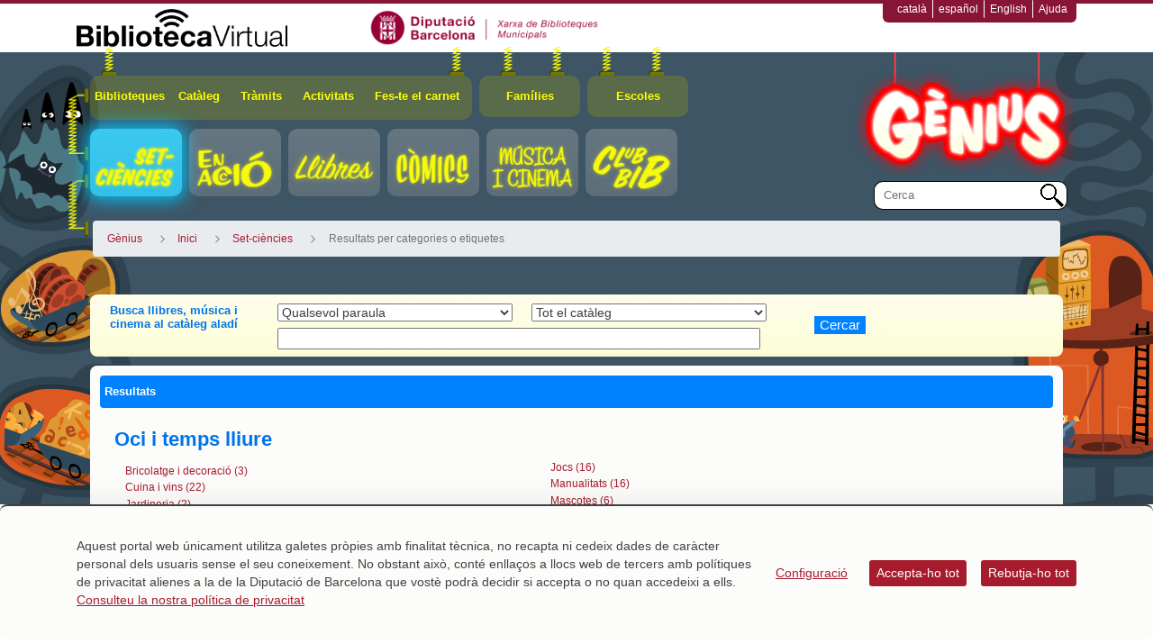

--- FILE ---
content_type: text/html;charset=UTF-8
request_url: https://genius.diba.cat/ca/resultats-per-categories-o-etiquetes?p_p_id=ArbolCategorias_INSTANCE_7kqZ&p_p_lifecycle=0&p_p_state=normal&p_p_mode=view&p_r_p_arbolStructureIds=6129552%2C341446%2C341447%2C341452%2C341454%2C6129559%2C6129563%2C341457%2C6129570&p_r_p_arbolGroupIds=10934%2C6200569&p_r_p_arbolCategoryId=401149
body_size: 27422
content:
<!doctype html> <html class="ltr" dir="ltr" lang="ca-ES"> <head> <title>Resultats per categories o etiquetes - Gènius - Gènius</title> <meta name="google-site-verification" content="eMMO_UMLIrFyD0LPZL5__ck81D7FQr0tTzbrEExOGlE"> <meta name="viewport" content="width=device-width, initial-scale=1, shrink-to-fit=no"> <meta name="Author" content="Diputació de Barcelona"> <script data-senna-track="permanent"> window.dataLayer = window.dataLayer || []; function gtag() { dataLayer.push(arguments); } gtag("consent", "default", { ad_storage: "denied", analytics_storage: "denied", wait_for_update: 2000 }); </script> <script data-senna-track="permanent" id="googleTagManagerScript" type="text/javascript">
		if(!window.google_tag_manager){
			(function(w,d,s,l,i){w[l]=w[l]||[];w[l].push({'gtm.start':
			new Date().getTime(),event:'gtm.js'});var f=d.getElementsByTagName(s)[0],
			j=d.createElement(s),dl=l!='dataLayer'?'&l='+l:'';j.async=true;j.src=
			'https://www.googletagmanager.com/gtm.js?id='+i+dl;f.parentNode.insertBefore(j,f);
			})(window,document,'script','dataLayer','GTM-WQJLRT');
		}			
	</script> <meta content="text/html; charset=UTF-8" http-equiv="content-type"> <script type="importmap">{"imports":{"react-dom":"/o/frontend-js-react-web/__liferay__/exports/react-dom.js","@clayui/breadcrumb":"/o/frontend-taglib-clay/__liferay__/exports/@clayui$breadcrumb.js","@clayui/form":"/o/frontend-taglib-clay/__liferay__/exports/@clayui$form.js","@clayui/popover":"/o/frontend-taglib-clay/__liferay__/exports/@clayui$popover.js","@clayui/charts":"/o/frontend-taglib-clay/__liferay__/exports/@clayui$charts.js","@clayui/shared":"/o/frontend-taglib-clay/__liferay__/exports/@clayui$shared.js","@clayui/localized-input":"/o/frontend-taglib-clay/__liferay__/exports/@clayui$localized-input.js","@clayui/modal":"/o/frontend-taglib-clay/__liferay__/exports/@clayui$modal.js","@clayui/empty-state":"/o/frontend-taglib-clay/__liferay__/exports/@clayui$empty-state.js","react":"/o/frontend-js-react-web/__liferay__/exports/react.js","@clayui/color-picker":"/o/frontend-taglib-clay/__liferay__/exports/@clayui$color-picker.js","@clayui/navigation-bar":"/o/frontend-taglib-clay/__liferay__/exports/@clayui$navigation-bar.js","@clayui/pagination":"/o/frontend-taglib-clay/__liferay__/exports/@clayui$pagination.js","@clayui/icon":"/o/frontend-taglib-clay/__liferay__/exports/@clayui$icon.js","@clayui/table":"/o/frontend-taglib-clay/__liferay__/exports/@clayui$table.js","@clayui/autocomplete":"/o/frontend-taglib-clay/__liferay__/exports/@clayui$autocomplete.js","@clayui/slider":"/o/frontend-taglib-clay/__liferay__/exports/@clayui$slider.js","@clayui/management-toolbar":"/o/frontend-taglib-clay/__liferay__/exports/@clayui$management-toolbar.js","@clayui/multi-select":"/o/frontend-taglib-clay/__liferay__/exports/@clayui$multi-select.js","@clayui/nav":"/o/frontend-taglib-clay/__liferay__/exports/@clayui$nav.js","@clayui/time-picker":"/o/frontend-taglib-clay/__liferay__/exports/@clayui$time-picker.js","@clayui/provider":"/o/frontend-taglib-clay/__liferay__/exports/@clayui$provider.js","@clayui/upper-toolbar":"/o/frontend-taglib-clay/__liferay__/exports/@clayui$upper-toolbar.js","@clayui/loading-indicator":"/o/frontend-taglib-clay/__liferay__/exports/@clayui$loading-indicator.js","@clayui/panel":"/o/frontend-taglib-clay/__liferay__/exports/@clayui$panel.js","@clayui/drop-down":"/o/frontend-taglib-clay/__liferay__/exports/@clayui$drop-down.js","@clayui/list":"/o/frontend-taglib-clay/__liferay__/exports/@clayui$list.js","@clayui/date-picker":"/o/frontend-taglib-clay/__liferay__/exports/@clayui$date-picker.js","@clayui/label":"/o/frontend-taglib-clay/__liferay__/exports/@clayui$label.js","@clayui/data-provider":"/o/frontend-taglib-clay/__liferay__/exports/@clayui$data-provider.js","@liferay/frontend-js-api/data-set":"/o/frontend-js-dependencies-web/__liferay__/exports/@liferay$js-api$data-set.js","@clayui/core":"/o/frontend-taglib-clay/__liferay__/exports/@clayui$core.js","@liferay/language/":"/o/js/language/","@clayui/pagination-bar":"/o/frontend-taglib-clay/__liferay__/exports/@clayui$pagination-bar.js","@clayui/layout":"/o/frontend-taglib-clay/__liferay__/exports/@clayui$layout.js","@clayui/multi-step-nav":"/o/frontend-taglib-clay/__liferay__/exports/@clayui$multi-step-nav.js","@liferay/frontend-js-api":"/o/frontend-js-dependencies-web/__liferay__/exports/@liferay$js-api.js","@clayui/css":"/o/frontend-taglib-clay/__liferay__/exports/@clayui$css.js","@clayui/toolbar":"/o/frontend-taglib-clay/__liferay__/exports/@clayui$toolbar.js","@clayui/alert":"/o/frontend-taglib-clay/__liferay__/exports/@clayui$alert.js","@clayui/badge":"/o/frontend-taglib-clay/__liferay__/exports/@clayui$badge.js","@clayui/link":"/o/frontend-taglib-clay/__liferay__/exports/@clayui$link.js","@clayui/card":"/o/frontend-taglib-clay/__liferay__/exports/@clayui$card.js","@clayui/progress-bar":"/o/frontend-taglib-clay/__liferay__/exports/@clayui$progress-bar.js","@clayui/tooltip":"/o/frontend-taglib-clay/__liferay__/exports/@clayui$tooltip.js","@clayui/button":"/o/frontend-taglib-clay/__liferay__/exports/@clayui$button.js","@clayui/tabs":"/o/frontend-taglib-clay/__liferay__/exports/@clayui$tabs.js","@clayui/sticker":"/o/frontend-taglib-clay/__liferay__/exports/@clayui$sticker.js"},"scopes":{}}</script><script data-senna-track="temporary">var Liferay = window.Liferay || {};Liferay.Icons = Liferay.Icons || {};Liferay.Icons.controlPanelSpritemap = 'https://genius.diba.cat/o/admin-theme/images/clay/icons.svg'; Liferay.Icons.spritemap = 'https://genius.diba.cat/o/Genius-theme/images/clay/icons.svg';</script> <script data-senna-track="permanent" type="text/javascript">window.Liferay = window.Liferay || {}; window.Liferay.CSP = {nonce: ''};</script> <script data-senna-track="permanent" src="/combo?browserId=chrome&amp;minifierType=js&amp;languageId=ca_ES&amp;t=1760465499584&amp;/o/frontend-js-jquery-web/jquery/jquery.min.js&amp;/o/frontend-js-jquery-web/jquery/init.js&amp;/o/frontend-js-jquery-web/jquery/ajax.js&amp;/o/frontend-js-jquery-web/jquery/bootstrap.bundle.min.js&amp;/o/frontend-js-jquery-web/jquery/collapsible_search.js&amp;/o/frontend-js-jquery-web/jquery/fm.js&amp;/o/frontend-js-jquery-web/jquery/form.js&amp;/o/frontend-js-jquery-web/jquery/popper.min.js&amp;/o/frontend-js-jquery-web/jquery/side_navigation.js" type="text/javascript"></script> <link data-senna-track="temporary" href="https://genius.diba.cat/ca/resultats-per-categories-o-etiquetes" rel="canonical"> <link data-senna-track="temporary" href="https://genius.diba.cat/es/resultats-per-categories-o-etiquetes" hreflang="es-ES" rel="alternate"> <link data-senna-track="temporary" href="https://genius.diba.cat/ca/resultats-per-categories-o-etiquetes" hreflang="ca-ES" rel="alternate"> <link data-senna-track="temporary" href="https://genius.diba.cat/en/resultats-per-categories-o-etiquetes" hreflang="en-US" rel="alternate"> <link data-senna-track="temporary" href="https://genius.diba.cat/ca/resultats-per-categories-o-etiquetes" hreflang="x-default" rel="alternate"> <meta property="og:locale" content="ca_ES"> <meta property="og:locale:alternate" content="ca_ES"> <meta property="og:locale:alternate" content="es_ES"> <meta property="og:locale:alternate" content="en_US"> <meta property="og:site_name" content="Gènius"> <meta property="og:title" content="Resultats per categories o etiquetes - Gènius - Biblioteca Virtual"> <meta property="og:type" content="website"> <meta property="og:url" content="https://genius.diba.cat/ca/resultats-per-categories-o-etiquetes"> <link href="https://genius.diba.cat/o/Genius-theme/images/favicon.ico" rel="apple-touch-icon"> <link href="https://genius.diba.cat/o/Genius-theme/images/favicon.ico" rel="icon"> <link class="lfr-css-file" data-senna-track="temporary" href="https://genius.diba.cat/o/Genius-theme/css/clay.css?browserId=chrome&amp;themeId=geniuswithfooterbanners_WAR_Geniustheme&amp;minifierType=css&amp;languageId=ca_ES&amp;t=1764944750000" id="liferayAUICSS" rel="stylesheet" type="text/css"> <link href="/combo?browserId=chrome&amp;minifierType=css&amp;themeId=geniuswithfooterbanners_WAR_Geniustheme&amp;languageId=ca_ES&amp;cat_diba_portal_CookiesEUPortlet:%2Fo%2Fcookieseu%2Fcss%2Fmain.css&amp;com_liferay_commerce_product_asset_categories_navigation_web_internal_portlet_CPAssetCategoriesNavigationPortlet_INSTANCE_cpAssetCategoriesNavigationPortlet_navigation_menu:%2Fo%2Fcommerce-product-asset-categories-navigation-web%2Fcss%2Fmain.css&amp;com_liferay_cookies_banner_web_portlet_CookiesBannerPortlet:%2Fo%2Fcookies-banner-web%2Fcookies_banner%2Fcss%2Fmain.css&amp;com_liferay_dynamic_data_mapping_form_web_portlet_DDMFormPortlet_INSTANCE_6d2j6264124:%2Fo%2Fdynamic-data-mapping-form-web%2Fadmin%2Fcss%2Fmain.css&amp;com_liferay_journal_content_web_portlet_JournalContentPortlet_INSTANCE_8uKI:%2Fo%2Fjournal-content-web%2Fcss%2Fmain.css&amp;com_liferay_product_navigation_product_menu_web_portlet_ProductMenuPortlet:%2Fo%2Fproduct-navigation-product-menu-web%2Fcss%2Fmain.css&amp;com_liferay_site_navigation_menu_web_portlet_SiteNavigationMenuPortlet_INSTANCE_siteNavigationMenuPortlet_main:%2Fo%2Fsite-navigation-menu-web%2Fcss%2Fmain.css&amp;visorarbolcategorias_INSTANCE_F6zq:%2Fo%2Fvisorarbolcategorias-bv%2Fcss%2Fmain.css&amp;t=1764944750000" rel="stylesheet" type="text/css" data-senna-track="temporary" id="49826834"> <script type="text/javascript" data-senna-track="temporary">
	// <![CDATA[
		var Liferay = Liferay || {};

		Liferay.Browser = {
			acceptsGzip: function() {
				return true;
			},

			

			getMajorVersion: function() {
				return 131.0;
			},

			getRevision: function() {
				return '537.36';
			},
			getVersion: function() {
				return '131.0';
			},

			

			isAir: function() {
				return false;
			},
			isChrome: function() {
				return true;
			},
			isEdge: function() {
				return false;
			},
			isFirefox: function() {
				return false;
			},
			isGecko: function() {
				return true;
			},
			isIe: function() {
				return false;
			},
			isIphone: function() {
				return false;
			},
			isLinux: function() {
				return false;
			},
			isMac: function() {
				return true;
			},
			isMobile: function() {
				return false;
			},
			isMozilla: function() {
				return false;
			},
			isOpera: function() {
				return false;
			},
			isRtf: function() {
				return true;
			},
			isSafari: function() {
				return true;
			},
			isSun: function() {
				return false;
			},
			isWebKit: function() {
				return true;
			},
			isWindows: function() {
				return false;
			}
		};

		Liferay.Data = Liferay.Data || {};

		Liferay.Data.ICONS_INLINE_SVG = true;

		Liferay.Data.NAV_SELECTOR = '#navigation';

		Liferay.Data.NAV_SELECTOR_MOBILE = '#navigationCollapse';

		Liferay.Data.isCustomizationView = function() {
			return false;
		};

		Liferay.Data.notices = [
			
		];

		(function () {
			var available = {};

			var direction = {};

			

				available['ca_ES'] = 'català\x20\x28Espanya\x29';
				direction['ca_ES'] = 'ltr';

			

				available['es_ES'] = 'espanyol\x20\x28Espanya\x29';
				direction['es_ES'] = 'ltr';

			

				available['en_US'] = 'anglès\x20\x28Estats\x20Units\x29';
				direction['en_US'] = 'ltr';

			

			Liferay.Language = {
				_cache: {},
				available,
				direction,
				get: function(key) {
					let value = Liferay.Language._cache[key];

					if (value === undefined) {
						value = key;
					}

					return value;
				}
			};
		})();

		var featureFlags = {"LPD-10964":false,"LPS-193884":false,"LPS-178642":false,"LPD-11253":false,"LPS-193005":false,"LPS-187284":false,"LPS-187285":false,"LPD-11377":false,"LPD-10562":false,"LPS-114786":false,"COMMERCE-8087":false,"LPD-13311":true,"LRAC-10757":false,"LPS-180090":false,"LPS-178052":false,"LPS-189856":false,"LPD-21414":false,"LPD-19465":false,"LPS-187436":false,"LPS-185892":false,"LPS-186620":false,"LPS-184404":false,"LPS-198183":false,"LPD-15729":false,"LPS-171364":false,"LPD-6378":false,"LPS-153714":false,"LPS-96845":false,"LPD-11848":false,"LPS-170670":false,"LPS-169981":false,"LPS-153839":false,"LPS-177027":false,"LPD-11003":false,"LPD-19843":false,"LPS-114700":false,"LPS-135430":false,"LPS-134060":false,"LPS-164563":false,"LPS-122920":false,"LPD-27222":false,"LPS-199086":false,"LPS-203351":false,"LPD-10588":false,"LPD-13778":true,"LPD-11313":false,"LPD-6368":false,"LPD-10701":false,"LPD-10703":false,"LPS-202104":false,"LPD-19955":false,"LPS-187142":false,"LPD-15596":false,"LPD-11232":false,"LPS-196935":true,"LPS-176691":false,"LPS-197909":false,"LPD-21636":false,"LPD-29516":false,"COMMERCE-8949":false,"LPD-25799":false,"LPD-11228":false,"LPD-30087":false,"LPS-153813":false,"LPS-174455":false,"LPD-17809":false,"COMMERCE-13024":false,"LPS-165482":false,"LPS-193551":false,"LPS-197477":false,"LPD-17965":false,"LPS-174816":false,"LPS-186360":false,"LPS-153332":false,"LPS-179669":false,"LPS-174417":false,"LPD-11147":false,"LPD-31212":false,"LPD-18221":false,"LPS-155284":false,"LRAC-15017":false,"LPD-19870":false,"LPS-200108":false,"LPS-159643":false,"LPS-161033":false,"LPS-164948":false,"LPS-188058":false,"LPS-129412":false,"LPD-24498":false,"LPD-21265":false,"LPS-169837":false,"LPD-20379":false,"LPD-20213":false};

		Liferay.FeatureFlags = Object.keys(featureFlags).reduce(
			(acc, key) => ({
				...acc, [key]: featureFlags[key] === 'true' || featureFlags[key] === true
			}), {}
		);

		Liferay.PortletKeys = {
			DOCUMENT_LIBRARY: 'com_liferay_document_library_web_portlet_DLPortlet',
			DYNAMIC_DATA_MAPPING: 'com_liferay_dynamic_data_mapping_web_portlet_DDMPortlet',
			ITEM_SELECTOR: 'com_liferay_item_selector_web_portlet_ItemSelectorPortlet'
		};

		Liferay.PropsValues = {
			JAVASCRIPT_SINGLE_PAGE_APPLICATION_TIMEOUT: 0,
			UPLOAD_SERVLET_REQUEST_IMPL_MAX_SIZE: 1548576009000
		};

		Liferay.ThemeDisplay = {

			

			
				getLayoutId: function() {
					return '39';
				},

				

				getLayoutRelativeControlPanelURL: function() {
					return '/ca/group/genius/~/control_panel/manage?p_p_id=ArbolCategorias_INSTANCE_7kqZ';
				},

				getLayoutRelativeURL: function() {
					return '/ca/resultats-per-categories-o-etiquetes';
				},
				getLayoutURL: function() {
					return 'https://genius.diba.cat/ca/resultats-per-categories-o-etiquetes';
				},
				getParentLayoutId: function() {
					return '12';
				},
				isControlPanel: function() {
					return false;
				},
				isPrivateLayout: function() {
					return 'false';
				},
				isVirtualLayout: function() {
					return false;
				},
			

			getBCP47LanguageId: function() {
				return 'ca-ES';
			},
			getCanonicalURL: function() {

				

				return 'https\x3a\x2f\x2fgenius\x2ediba\x2ecat\x2fca\x2fresultats-per-categories-o-etiquetes';
			},
			getCDNBaseURL: function() {
				return 'https://genius.diba.cat';
			},
			getCDNDynamicResourcesHost: function() {
				return '';
			},
			getCDNHost: function() {
				return '';
			},
			getCompanyGroupId: function() {
				return '10934';
			},
			getCompanyId: function() {
				return '10901';
			},
			getDefaultLanguageId: function() {
				return 'ca_ES';
			},
			getDoAsUserIdEncoded: function() {
				return '';
			},
			getLanguageId: function() {
				return 'ca_ES';
			},
			getParentGroupId: function() {
				return '6200569';
			},
			getPathContext: function() {
				return '';
			},
			getPathImage: function() {
				return '/image';
			},
			getPathJavaScript: function() {
				return '/o/frontend-js-web';
			},
			getPathMain: function() {
				return '/ca/c';
			},
			getPathThemeImages: function() {
				return 'https://genius.diba.cat/o/Genius-theme/images';
			},
			getPathThemeRoot: function() {
				return '/o/Genius-theme';
			},
			getPlid: function() {
				return '6264124';
			},
			getPortalURL: function() {
				return 'https://genius.diba.cat';
			},
			getRealUserId: function() {
				return '10137';
			},
			getRemoteAddr: function() {
				return '192.168.175.10';
			},
			getRemoteHost: function() {
				return '192.168.175.10';
			},
			getScopeGroupId: function() {
				return '6200569';
			},
			getScopeGroupIdOrLiveGroupId: function() {
				return '6200569';
			},
			getSessionId: function() {
				return '';
			},
			getSiteAdminURL: function() {
				return 'https://genius.diba.cat/group/genius/~/control_panel/manage?p_p_lifecycle=0&p_p_state=maximized&p_p_mode=view';
			},
			getSiteGroupId: function() {
				return '6200569';
			},
			getURLControlPanel: function() {
				return '/ca/group/control_panel?refererPlid=6264124';
			},
			getURLHome: function() {
				return 'https\x3a\x2f\x2fgenius\x2ediba\x2ecat\x2fweb\x2fguest';
			},
			getUserEmailAddress: function() {
				return '';
			},
			getUserId: function() {
				return '10137';
			},
			getUserName: function() {
				return '';
			},
			isAddSessionIdToURL: function() {
				return false;
			},
			isImpersonated: function() {
				return false;
			},
			isSignedIn: function() {
				return false;
			},

			isStagedPortlet: function() {
				
					
						return true;
					
					
			},

			isStateExclusive: function() {
				return false;
			},
			isStateMaximized: function() {
				return false;
			},
			isStatePopUp: function() {
				return false;
			}
		};

		var themeDisplay = Liferay.ThemeDisplay;

		Liferay.AUI = {

			

			getCombine: function() {
				return true;
			},
			getComboPath: function() {
				return '/combo/?browserId=chrome&minifierType=&languageId=ca_ES&t=1760465494880&';
			},
			getDateFormat: function() {
				return '%d/%m/%Y';
			},
			getEditorCKEditorPath: function() {
				return '/o/frontend-editor-ckeditor-web';
			},
			getFilter: function() {
				var filter = 'raw';

				
					
						filter = 'min';
					
					

				return filter;
			},
			getFilterConfig: function() {
				var instance = this;

				var filterConfig = null;

				if (!instance.getCombine()) {
					filterConfig = {
						replaceStr: '.js' + instance.getStaticResourceURLParams(),
						searchExp: '\\.js$'
					};
				}

				return filterConfig;
			},
			getJavaScriptRootPath: function() {
				return '/o/frontend-js-web';
			},
			getPortletRootPath: function() {
				return '/html/portlet';
			},
			getStaticResourceURLParams: function() {
				return '?browserId=chrome&minifierType=&languageId=ca_ES&t=1760465494880';
			}
		};

		Liferay.authToken = '2x05lNxo';

		

		Liferay.currentURL = '\x2fca\x2fresultats-per-categories-o-etiquetes\x3fp_p_id\x3dArbolCategorias_INSTANCE_7kqZ\x26p_p_lifecycle\x3d0\x26p_p_state\x3dnormal\x26p_p_mode\x3dview\x26p_r_p_arbolStructureIds\x3d6129552\x252C341446\x252C341447\x252C341452\x252C341454\x252C6129559\x252C6129563\x252C341457\x252C6129570\x26p_r_p_arbolGroupIds\x3d10934\x252C6200569\x26p_r_p_arbolCategoryId\x3d401149';
		Liferay.currentURLEncoded = '\x252Fca\x252Fresultats-per-categories-o-etiquetes\x253Fp_p_id\x253DArbolCategorias_INSTANCE_7kqZ\x2526p_p_lifecycle\x253D0\x2526p_p_state\x253Dnormal\x2526p_p_mode\x253Dview\x2526p_r_p_arbolStructureIds\x253D6129552\x25252C341446\x25252C341447\x25252C341452\x25252C341454\x25252C6129559\x25252C6129563\x25252C341457\x25252C6129570\x2526p_r_p_arbolGroupIds\x253D10934\x25252C6200569\x2526p_r_p_arbolCategoryId\x253D401149';
	// ]]>
</script> <script data-senna-track="temporary" type="text/javascript">window.__CONFIG__= {basePath: '',combine: true, defaultURLParams: null, explainResolutions: false, exposeGlobal: false, logLevel: 'error', moduleType: 'module', namespace:'Liferay', nonce: '', reportMismatchedAnonymousModules: 'warn', resolvePath: '/o/js_resolve_modules', url: '/combo/?browserId=chrome&minifierType=js&languageId=ca_ES&t=1760465494880&', waitTimeout: 150000};</script><script data-senna-track="permanent" src="/o/frontend-js-loader-modules-extender/loader.js?&amp;mac=9WaMmhziBCkScHZwrrVcOR7VZF4=&amp;browserId=chrome&amp;languageId=ca_ES&amp;minifierType=js" type="text/javascript"></script><script data-senna-track="permanent" src="/combo?browserId=chrome&amp;minifierType=js&amp;languageId=ca_ES&amp;t=1760465494880&amp;/o/frontend-js-aui-web/aui/aui/aui-min.js&amp;/o/frontend-js-aui-web/liferay/modules.js&amp;/o/frontend-js-aui-web/liferay/aui_sandbox.js&amp;/o/frontend-js-aui-web/aui/attribute-base/attribute-base-min.js&amp;/o/frontend-js-aui-web/aui/attribute-complex/attribute-complex-min.js&amp;/o/frontend-js-aui-web/aui/attribute-core/attribute-core-min.js&amp;/o/frontend-js-aui-web/aui/attribute-observable/attribute-observable-min.js&amp;/o/frontend-js-aui-web/aui/attribute-extras/attribute-extras-min.js&amp;/o/frontend-js-aui-web/aui/event-custom-base/event-custom-base-min.js&amp;/o/frontend-js-aui-web/aui/event-custom-complex/event-custom-complex-min.js&amp;/o/frontend-js-aui-web/aui/oop/oop-min.js&amp;/o/frontend-js-aui-web/aui/aui-base-lang/aui-base-lang-min.js&amp;/o/frontend-js-aui-web/liferay/dependency.js&amp;/o/frontend-js-aui-web/liferay/util.js&amp;/o/oauth2-provider-web/js/liferay.js&amp;/o/frontend-js-web/liferay/dom_task_runner.js&amp;/o/frontend-js-web/liferay/events.js&amp;/o/frontend-js-web/liferay/lazy_load.js&amp;/o/frontend-js-web/liferay/liferay.js&amp;/o/frontend-js-web/liferay/global.bundle.js&amp;/o/frontend-js-web/liferay/portlet.js&amp;/o/frontend-js-web/liferay/workflow.js" type="text/javascript"></script> <script data-senna-track="temporary" type="text/javascript">window.Liferay = Liferay || {}; window.Liferay.OAuth2 = {getAuthorizeURL: function() {return 'https://genius.diba.cat/o/oauth2/authorize';}, getBuiltInRedirectURL: function() {return 'https://genius.diba.cat/o/oauth2/redirect';}, getIntrospectURL: function() { return 'https://genius.diba.cat/o/oauth2/introspect';}, getTokenURL: function() {return 'https://genius.diba.cat/o/oauth2/token';}, getUserAgentApplication: function(externalReferenceCode) {return Liferay.OAuth2._userAgentApplications[externalReferenceCode];}, _userAgentApplications: {}}</script><script data-senna-track="temporary" type="text/javascript">try {var MODULE_MAIN='calendar-web@5.0.98/index';var MODULE_PATH='/o/calendar-web';/**
 * SPDX-FileCopyrightText: (c) 2000 Liferay, Inc. https://liferay.com
 * SPDX-License-Identifier: LGPL-2.1-or-later OR LicenseRef-Liferay-DXP-EULA-2.0.0-2023-06
 */

(function () {
	AUI().applyConfig({
		groups: {
			calendar: {
				base: MODULE_PATH + '/js/legacy/',
				combine: Liferay.AUI.getCombine(),
				filter: Liferay.AUI.getFilterConfig(),
				modules: {
					'liferay-calendar-a11y': {
						path: 'calendar_a11y.js',
						requires: ['calendar'],
					},
					'liferay-calendar-container': {
						path: 'calendar_container.js',
						requires: [
							'aui-alert',
							'aui-base',
							'aui-component',
							'liferay-portlet-base',
						],
					},
					'liferay-calendar-date-picker-sanitizer': {
						path: 'date_picker_sanitizer.js',
						requires: ['aui-base'],
					},
					'liferay-calendar-interval-selector': {
						path: 'interval_selector.js',
						requires: ['aui-base', 'liferay-portlet-base'],
					},
					'liferay-calendar-interval-selector-scheduler-event-link': {
						path: 'interval_selector_scheduler_event_link.js',
						requires: ['aui-base', 'liferay-portlet-base'],
					},
					'liferay-calendar-list': {
						path: 'calendar_list.js',
						requires: [
							'aui-template-deprecated',
							'liferay-scheduler',
						],
					},
					'liferay-calendar-message-util': {
						path: 'message_util.js',
						requires: ['liferay-util-window'],
					},
					'liferay-calendar-recurrence-converter': {
						path: 'recurrence_converter.js',
						requires: [],
					},
					'liferay-calendar-recurrence-dialog': {
						path: 'recurrence.js',
						requires: [
							'aui-base',
							'liferay-calendar-recurrence-util',
						],
					},
					'liferay-calendar-recurrence-util': {
						path: 'recurrence_util.js',
						requires: ['aui-base', 'liferay-util-window'],
					},
					'liferay-calendar-reminders': {
						path: 'calendar_reminders.js',
						requires: ['aui-base'],
					},
					'liferay-calendar-remote-services': {
						path: 'remote_services.js',
						requires: [
							'aui-base',
							'aui-component',
							'liferay-calendar-util',
							'liferay-portlet-base',
						],
					},
					'liferay-calendar-session-listener': {
						path: 'session_listener.js',
						requires: ['aui-base', 'liferay-scheduler'],
					},
					'liferay-calendar-simple-color-picker': {
						path: 'simple_color_picker.js',
						requires: ['aui-base', 'aui-template-deprecated'],
					},
					'liferay-calendar-simple-menu': {
						path: 'simple_menu.js',
						requires: [
							'aui-base',
							'aui-template-deprecated',
							'event-outside',
							'event-touch',
							'widget-modality',
							'widget-position',
							'widget-position-align',
							'widget-position-constrain',
							'widget-stack',
							'widget-stdmod',
						],
					},
					'liferay-calendar-util': {
						path: 'calendar_util.js',
						requires: [
							'aui-datatype',
							'aui-io',
							'aui-scheduler',
							'aui-toolbar',
							'autocomplete',
							'autocomplete-highlighters',
						],
					},
					'liferay-scheduler': {
						path: 'scheduler.js',
						requires: [
							'async-queue',
							'aui-datatype',
							'aui-scheduler',
							'dd-plugin',
							'liferay-calendar-a11y',
							'liferay-calendar-message-util',
							'liferay-calendar-recurrence-converter',
							'liferay-calendar-recurrence-util',
							'liferay-calendar-util',
							'liferay-scheduler-event-recorder',
							'liferay-scheduler-models',
							'promise',
							'resize-plugin',
						],
					},
					'liferay-scheduler-event-recorder': {
						path: 'scheduler_event_recorder.js',
						requires: [
							'dd-plugin',
							'liferay-calendar-util',
							'resize-plugin',
						],
					},
					'liferay-scheduler-models': {
						path: 'scheduler_models.js',
						requires: [
							'aui-datatype',
							'dd-plugin',
							'liferay-calendar-util',
						],
					},
				},
				root: MODULE_PATH + '/js/legacy/',
			},
		},
	});
})();
} catch(error) {console.error(error);}try {var MODULE_MAIN='contacts-web@5.0.61/index';var MODULE_PATH='/o/contacts-web';/**
 * SPDX-FileCopyrightText: (c) 2000 Liferay, Inc. https://liferay.com
 * SPDX-License-Identifier: LGPL-2.1-or-later OR LicenseRef-Liferay-DXP-EULA-2.0.0-2023-06
 */

(function () {
	AUI().applyConfig({
		groups: {
			contactscenter: {
				base: MODULE_PATH + '/js/legacy/',
				combine: Liferay.AUI.getCombine(),
				filter: Liferay.AUI.getFilterConfig(),
				modules: {
					'liferay-contacts-center': {
						path: 'main.js',
						requires: [
							'aui-io-plugin-deprecated',
							'aui-toolbar',
							'autocomplete-base',
							'datasource-io',
							'json-parse',
							'liferay-portlet-base',
							'liferay-util-window',
						],
					},
				},
				root: MODULE_PATH + '/js/legacy/',
			},
		},
	});
})();
} catch(error) {console.error(error);}try {var MODULE_MAIN='@liferay/document-library-web@6.0.188/index';var MODULE_PATH='/o/document-library-web';/**
 * SPDX-FileCopyrightText: (c) 2000 Liferay, Inc. https://liferay.com
 * SPDX-License-Identifier: LGPL-2.1-or-later OR LicenseRef-Liferay-DXP-EULA-2.0.0-2023-06
 */

(function () {
	AUI().applyConfig({
		groups: {
			dl: {
				base: MODULE_PATH + '/js/legacy/',
				combine: Liferay.AUI.getCombine(),
				filter: Liferay.AUI.getFilterConfig(),
				modules: {
					'document-library-upload-component': {
						path: 'DocumentLibraryUpload.js',
						requires: [
							'aui-component',
							'aui-data-set-deprecated',
							'aui-overlay-manager-deprecated',
							'aui-overlay-mask-deprecated',
							'aui-parse-content',
							'aui-progressbar',
							'aui-template-deprecated',
							'liferay-search-container',
							'querystring-parse-simple',
							'uploader',
						],
					},
				},
				root: MODULE_PATH + '/js/legacy/',
			},
		},
	});
})();
} catch(error) {console.error(error);}try {var MODULE_MAIN='exportimport-web@5.0.92/index';var MODULE_PATH='/o/exportimport-web';/**
 * SPDX-FileCopyrightText: (c) 2000 Liferay, Inc. https://liferay.com
 * SPDX-License-Identifier: LGPL-2.1-or-later OR LicenseRef-Liferay-DXP-EULA-2.0.0-2023-06
 */

(function () {
	AUI().applyConfig({
		groups: {
			exportimportweb: {
				base: MODULE_PATH + '/js/legacy/',
				combine: Liferay.AUI.getCombine(),
				filter: Liferay.AUI.getFilterConfig(),
				modules: {
					'liferay-export-import-export-import': {
						path: 'main.js',
						requires: [
							'aui-datatype',
							'aui-dialog-iframe-deprecated',
							'aui-modal',
							'aui-parse-content',
							'aui-toggler',
							'liferay-portlet-base',
							'liferay-util-window',
						],
					},
				},
				root: MODULE_PATH + '/js/legacy/',
			},
		},
	});
})();
} catch(error) {console.error(error);}try {var MODULE_MAIN='dynamic-data-mapping-web@5.0.108/index';var MODULE_PATH='/o/dynamic-data-mapping-web';/**
 * SPDX-FileCopyrightText: (c) 2000 Liferay, Inc. https://liferay.com
 * SPDX-License-Identifier: LGPL-2.1-or-later OR LicenseRef-Liferay-DXP-EULA-2.0.0-2023-06
 */

(function () {
	const LiferayAUI = Liferay.AUI;

	AUI().applyConfig({
		groups: {
			ddm: {
				base: MODULE_PATH + '/js/legacy/',
				combine: Liferay.AUI.getCombine(),
				filter: LiferayAUI.getFilterConfig(),
				modules: {
					'liferay-ddm-form': {
						path: 'ddm_form.js',
						requires: [
							'aui-base',
							'aui-datatable',
							'aui-datatype',
							'aui-image-viewer',
							'aui-parse-content',
							'aui-set',
							'aui-sortable-list',
							'json',
							'liferay-form',
							'liferay-map-base',
							'liferay-translation-manager',
							'liferay-util-window',
						],
					},
					'liferay-portlet-dynamic-data-mapping': {
						condition: {
							trigger: 'liferay-document-library',
						},
						path: 'main.js',
						requires: [
							'arraysort',
							'aui-form-builder-deprecated',
							'aui-form-validator',
							'aui-map',
							'aui-text-unicode',
							'json',
							'liferay-menu',
							'liferay-translation-manager',
							'liferay-util-window',
							'text',
						],
					},
					'liferay-portlet-dynamic-data-mapping-custom-fields': {
						condition: {
							trigger: 'liferay-document-library',
						},
						path: 'custom_fields.js',
						requires: ['liferay-portlet-dynamic-data-mapping'],
					},
				},
				root: MODULE_PATH + '/js/legacy/',
			},
		},
	});
})();
} catch(error) {console.error(error);}try {var MODULE_MAIN='frontend-editor-alloyeditor-web@5.0.51/index';var MODULE_PATH='/o/frontend-editor-alloyeditor-web';/**
 * SPDX-FileCopyrightText: (c) 2000 Liferay, Inc. https://liferay.com
 * SPDX-License-Identifier: LGPL-2.1-or-later OR LicenseRef-Liferay-DXP-EULA-2.0.0-2023-06
 */

(function () {
	AUI().applyConfig({
		groups: {
			alloyeditor: {
				base: MODULE_PATH + '/js/legacy/',
				combine: Liferay.AUI.getCombine(),
				filter: Liferay.AUI.getFilterConfig(),
				modules: {
					'liferay-alloy-editor': {
						path: 'alloyeditor.js',
						requires: [
							'aui-component',
							'liferay-portlet-base',
							'timers',
						],
					},
					'liferay-alloy-editor-source': {
						path: 'alloyeditor_source.js',
						requires: [
							'aui-debounce',
							'liferay-fullscreen-source-editor',
							'liferay-source-editor',
							'plugin',
						],
					},
				},
				root: MODULE_PATH + '/js/legacy/',
			},
		},
	});
})();
} catch(error) {console.error(error);}try {var MODULE_MAIN='frontend-js-components-web@2.0.72/index';var MODULE_PATH='/o/frontend-js-components-web';/**
 * SPDX-FileCopyrightText: (c) 2000 Liferay, Inc. https://liferay.com
 * SPDX-License-Identifier: LGPL-2.1-or-later OR LicenseRef-Liferay-DXP-EULA-2.0.0-2023-06
 */

(function () {
	AUI().applyConfig({
		groups: {
			components: {

				// eslint-disable-next-line
				mainModule: MODULE_MAIN,
			},
		},
	});
})();
} catch(error) {console.error(error);}try {var MODULE_MAIN='@liferay/frontend-js-react-web@5.0.45/index';var MODULE_PATH='/o/frontend-js-react-web';/**
 * SPDX-FileCopyrightText: (c) 2000 Liferay, Inc. https://liferay.com
 * SPDX-License-Identifier: LGPL-2.1-or-later OR LicenseRef-Liferay-DXP-EULA-2.0.0-2023-06
 */

(function () {
	AUI().applyConfig({
		groups: {
			react: {

				// eslint-disable-next-line
				mainModule: MODULE_MAIN,
			},
		},
	});
})();
} catch(error) {console.error(error);}try {var MODULE_MAIN='@liferay/frontend-js-state-web@1.0.25/index';var MODULE_PATH='/o/frontend-js-state-web';/**
 * SPDX-FileCopyrightText: (c) 2000 Liferay, Inc. https://liferay.com
 * SPDX-License-Identifier: LGPL-2.1-or-later OR LicenseRef-Liferay-DXP-EULA-2.0.0-2023-06
 */

(function () {
	AUI().applyConfig({
		groups: {
			state: {

				// eslint-disable-next-line
				mainModule: MODULE_MAIN,
			},
		},
	});
})();
} catch(error) {console.error(error);}try {var MODULE_MAIN='portal-search-web@6.0.139/index';var MODULE_PATH='/o/portal-search-web';/**
 * SPDX-FileCopyrightText: (c) 2000 Liferay, Inc. https://liferay.com
 * SPDX-License-Identifier: LGPL-2.1-or-later OR LicenseRef-Liferay-DXP-EULA-2.0.0-2023-06
 */

(function () {
	AUI().applyConfig({
		groups: {
			search: {
				base: MODULE_PATH + '/js/',
				combine: Liferay.AUI.getCombine(),
				filter: Liferay.AUI.getFilterConfig(),
				modules: {
					'liferay-search-date-facet': {
						path: 'date_facet.js',
						requires: ['aui-form-validator'],
					},
				},
				root: MODULE_PATH + '/js/',
			},
		},
	});
})();
} catch(error) {console.error(error);}try {var MODULE_MAIN='portal-workflow-kaleo-designer-web@5.0.137/index';var MODULE_PATH='/o/portal-workflow-kaleo-designer-web';/**
 * SPDX-FileCopyrightText: (c) 2000 Liferay, Inc. https://liferay.com
 * SPDX-License-Identifier: LGPL-2.1-or-later OR LicenseRef-Liferay-DXP-EULA-2.0.0-2023-06
 */

(function () {
	AUI().applyConfig({
		groups: {
			'kaleo-designer': {
				base: MODULE_PATH + '/designer/js/legacy/',
				combine: Liferay.AUI.getCombine(),
				filter: Liferay.AUI.getFilterConfig(),
				modules: {
					'liferay-kaleo-designer-autocomplete-util': {
						path: 'autocomplete_util.js',
						requires: ['autocomplete', 'autocomplete-highlighters'],
					},
					'liferay-kaleo-designer-definition-diagram-controller': {
						path: 'definition_diagram_controller.js',
						requires: [
							'liferay-kaleo-designer-field-normalizer',
							'liferay-kaleo-designer-utils',
						],
					},
					'liferay-kaleo-designer-dialogs': {
						path: 'dialogs.js',
						requires: ['liferay-util-window'],
					},
					'liferay-kaleo-designer-editors': {
						path: 'editors.js',
						requires: [
							'aui-ace-editor',
							'aui-ace-editor-mode-xml',
							'aui-base',
							'aui-datatype',
							'aui-node',
							'liferay-kaleo-designer-autocomplete-util',
							'liferay-kaleo-designer-utils',
						],
					},
					'liferay-kaleo-designer-field-normalizer': {
						path: 'field_normalizer.js',
						requires: ['liferay-kaleo-designer-remote-services'],
					},
					'liferay-kaleo-designer-nodes': {
						path: 'nodes.js',
						requires: [
							'aui-datatable',
							'aui-datatype',
							'aui-diagram-builder',
							'liferay-kaleo-designer-editors',
							'liferay-kaleo-designer-utils',
						],
					},
					'liferay-kaleo-designer-remote-services': {
						path: 'remote_services.js',
						requires: ['aui-io'],
					},
					'liferay-kaleo-designer-templates': {
						path: 'templates.js',
						requires: ['aui-tpl-snippets-deprecated'],
					},
					'liferay-kaleo-designer-utils': {
						path: 'utils.js',
						requires: [],
					},
					'liferay-kaleo-designer-xml-definition': {
						path: 'xml_definition.js',
						requires: [
							'aui-base',
							'aui-component',
							'dataschema-xml',
							'datatype-xml',
						],
					},
					'liferay-kaleo-designer-xml-definition-serializer': {
						path: 'xml_definition_serializer.js',
						requires: ['escape', 'liferay-kaleo-designer-xml-util'],
					},
					'liferay-kaleo-designer-xml-util': {
						path: 'xml_util.js',
						requires: ['aui-base'],
					},
					'liferay-portlet-kaleo-designer': {
						path: 'main.js',
						requires: [
							'aui-ace-editor',
							'aui-ace-editor-mode-xml',
							'aui-tpl-snippets-deprecated',
							'dataschema-xml',
							'datasource',
							'datatype-xml',
							'event-valuechange',
							'io-form',
							'liferay-kaleo-designer-autocomplete-util',
							'liferay-kaleo-designer-editors',
							'liferay-kaleo-designer-nodes',
							'liferay-kaleo-designer-remote-services',
							'liferay-kaleo-designer-utils',
							'liferay-kaleo-designer-xml-util',
							'liferay-util-window',
						],
					},
				},
				root: MODULE_PATH + '/designer/js/legacy/',
			},
		},
	});
})();
} catch(error) {console.error(error);}try {var MODULE_MAIN='staging-processes-web@5.0.60/index';var MODULE_PATH='/o/staging-processes-web';/**
 * SPDX-FileCopyrightText: (c) 2000 Liferay, Inc. https://liferay.com
 * SPDX-License-Identifier: LGPL-2.1-or-later OR LicenseRef-Liferay-DXP-EULA-2.0.0-2023-06
 */

(function () {
	AUI().applyConfig({
		groups: {
			stagingprocessesweb: {
				base: MODULE_PATH + '/js/legacy/',
				combine: Liferay.AUI.getCombine(),
				filter: Liferay.AUI.getFilterConfig(),
				modules: {
					'liferay-staging-processes-export-import': {
						path: 'main.js',
						requires: [
							'aui-datatype',
							'aui-dialog-iframe-deprecated',
							'aui-modal',
							'aui-parse-content',
							'aui-toggler',
							'liferay-portlet-base',
							'liferay-util-window',
						],
					},
				},
				root: MODULE_PATH + '/js/legacy/',
			},
		},
	});
})();
} catch(error) {console.error(error);}</script> <script type="text/javascript" data-senna-track="temporary">
	// <![CDATA[
		
			
				
		

		
	// ]]>
</script> <link class="lfr-css-file" data-senna-track="temporary" href="https://genius.diba.cat/o/Genius-theme/css/main.css?browserId=chrome&amp;themeId=geniuswithfooterbanners_WAR_Geniustheme&amp;minifierType=css&amp;languageId=ca_ES&amp;t=1764944750000" id="liferayThemeCSS" rel="stylesheet" type="text/css"> <style data-senna-track="temporary" type="text/css">

		

			

				

					

#p_p_id_ArbolCategorias_INSTANCE_7kqZ_ .portlet-content {

}




				

			

		

			

				

					

#p_p_id_cat_diba_portal_CookiesEUPortlet_ .portlet-content {

}




				

			

		

			

		

			

		

			

		

			

				

					

#p_p_id_com_liferay_journal_content_web_portlet_JournalContentPortlet_INSTANCE_8uKI_ .portlet-content {

}




				

			

		

			

		

			

		

			

		

			

				

					

#p_p_id_com_liferay_nested_portlets_web_portlet_NestedPortletsPortlet_INSTANCE_VtN6_ .portlet-content {

}




				

			

		

			

		

			

				

					

#p_p_id_com_liferay_site_navigation_breadcrumb_web_portlet_SiteNavigationBreadcrumbPortlet_ .portlet-content {

}




				

			

		

			

		

			

		

			

				

					

#p_p_id_visorarbolcategorias_INSTANCE_F6zq_ .portlet-content {

}




				

			

		

	</style> <style data-senna-track="temporary" type="text/css">
</style> <script type="module">
import {init} from '/o/frontend-js-spa-web/__liferay__/index.js';
{
init({"navigationExceptionSelectors":":not([target=\"_blank\"]):not([data-senna-off]):not([data-resource-href]):not([data-cke-saved-href]):not([data-cke-saved-href])","cacheExpirationTime":300000,"clearScreensCache":false,"portletsBlacklist":["com_liferay_login_web_portlet_CreateAccountPortlet","com_liferay_nested_portlets_web_portlet_NestedPortletsPortlet","com_liferay_site_navigation_directory_web_portlet_SitesDirectoryPortlet","com_liferay_questions_web_internal_portlet_QuestionsPortlet","com_liferay_account_admin_web_internal_portlet_AccountUsersRegistrationPortlet","com_liferay_login_web_portlet_ForgotPasswordPortlet","com_liferay_portal_language_override_web_internal_portlet_PLOPortlet","com_liferay_login_web_portlet_LoginPortlet","jorgediazest_indexchecker_portlet_IndexCheckerPortlet","com_liferay_login_web_portlet_FastLoginPortlet"],"excludedTargetPortlets":["com_liferay_users_admin_web_portlet_UsersAdminPortlet","com_liferay_server_admin_web_portlet_ServerAdminPortlet"],"validStatusCodes":[221,490,494,499,491,492,493,495,220],"debugEnabled":false,"loginRedirect":"","excludedPaths":["/c/document_library","/documents","/image"],"userNotification":{"message":"Sembla que està trigant més del previst.","title":"Uix!","timeout":30000},"requestTimeout":0});
}

</script> <script type="text/javascript" data-senna-track="temporary">
	if (window.Analytics) {
		window._com_liferay_document_library_analytics_isViewFileEntry = false;
	}
</script> <script type="text/javascript">
Liferay.on(
	'ddmFieldBlur', function(event) {
		if (window.Analytics) {
			Analytics.send(
				'fieldBlurred',
				'Form',
				{
					fieldName: event.fieldName,
					focusDuration: event.focusDuration,
					formId: event.formId,
					formPageTitle: event.formPageTitle,
					page: event.page,
					title: event.title
				}
			);
		}
	}
);

Liferay.on(
	'ddmFieldFocus', function(event) {
		if (window.Analytics) {
			Analytics.send(
				'fieldFocused',
				'Form',
				{
					fieldName: event.fieldName,
					formId: event.formId,
					formPageTitle: event.formPageTitle,
					page: event.page,
					title:event.title
				}
			);
		}
	}
);

Liferay.on(
	'ddmFormPageShow', function(event) {
		if (window.Analytics) {
			Analytics.send(
				'pageViewed',
				'Form',
				{
					formId: event.formId,
					formPageTitle: event.formPageTitle,
					page: event.page,
					title: event.title
				}
			);
		}
	}
);

Liferay.on(
	'ddmFormSubmit', function(event) {
		if (window.Analytics) {
			Analytics.send(
				'formSubmitted',
				'Form',
				{
					formId: event.formId,
					title: event.title
				}
			);
		}
	}
);

Liferay.on(
	'ddmFormView', function(event) {
		if (window.Analytics) {
			Analytics.send(
				'formViewed',
				'Form',
				{
					formId: event.formId,
					title: event.title
				}
			);
		}
	}
);

</script><script>

</script> <link rel="stylesheet" type="text/css" data-senna-track="temporary" href="//media.diba.cat/biblioteques/estils/genius.css"> <link href="https://genius.diba.cat/o/Genius-theme/css/normalize.css" rel="stylesheet" type="text/css"> <link href="https://genius.diba.cat/o/Genius-theme/css/webflow.css" rel="stylesheet" type="text/css"> <link href="https://genius.diba.cat/o/Genius-theme/css/responsive.css" rel="stylesheet" type="text/css"> <link rel="stylesheet" type="text/css" href="https://media.diba.cat/fontawesome6/css/all.min.css"> <!--Bloque para añadir css personalizado--> <!-- <script type="text/javascript" src="https://ajax.googleapis.com/ajax/libs/webfont/1.6.26/webfont.js" type="text/javascript"></script> <script type="text/javascript">WebFont.load({  google: {    families: ["Lato:100,100italic,300,300italic,400,400italic,700,700italic,900,900italic","Montserrat:100,100italic,200,200italic,300,300italic,400,400italic,500,500italic,600,600italic,700,700italic,800,800italic,900,900italic","Oswald:200,300,400,500,600,700","Roboto:300,regular,500"]  }});</script> --> </head> <body class="test-1 chrome controls-visible cod-00ccff-azul yui3-skin-sam signed-out public-page site"><script type="text/javascript">var lazyLoad=function(){var currentScrollPos=window.pageYOffset;lazyLoadNode=jQuery("img[data-original]");var winHeight=window.innerHeight;if(winHeight==undefined){winHeight=document.documentElement.clientHeight}var currentScrollPos=window.pageYOffset+winHeight;lazyLoadNode.each(function(){if(!jQuery(this).hasClass("lazyloaded")&&jQuery(this).attr("data-original")!=""){var loadPos=jQuery(this).offset().top-100;if(currentScrollPos>loadPos){var datasrc=jQuery(this).attr("data-original");var src=jQuery(this).attr("src");if(src!=datasrc){jQuery(this).attr("src",datasrc);jQuery(this).removeAttr("data-original")}jQuery(this).addClass("lazyloaded")}}})};jQuery(document).ready(lazyLoad());jQuery(window).on("load",lazyLoad);jQuery(window).scroll(lazyLoad);jQuery(window).resize(lazyLoad);</script><script type="text/javascript">var lazyIframes=function(){var winHeight = window.innerHeight;if(winHeight == undefined){winHeight=document.documentElement.clientHeight;}var currentScrollPos=window.pageYOffset+winHeight;jQuery("iframe[data-original]").each(function(){if(!jQuery(this).hasClass("lazyloaded")&&jQuery(this).attr("data-original")!=""){var loadPos=jQuery(this).offset().top-100;if(currentScrollPos > loadPos){jQuery(this).attr("src",jQuery(this).attr("data-original"));jQuery(this).removeAttr("data-original");jQuery(this).addClass('lazyloaded');}}})};jQuery(document).ready(lazyIframes());jQuery(window).on("load",lazyIframes);jQuery(window).scroll(lazyIframes);jQuery(window).resize(lazyIframes);</script> <nav aria-label="Enllaços ràpids" class="bg-dark cadmin quick-access-nav text-center text-white" id="ihvc_quickAccessNav"> <a class="d-block p-2 sr-only sr-only-focusable text-reset" href="#main-content"> Salta al contingut principal </a> </nav> <div id="fondoCabecera"> <div id="wrapper" class="container mt-0"> <div class="contenedorBlanco"></div> <header id="banner" role="banner"> <hgroup id="heading"> <div class="utilidades"> <h2 class="logoBibliotecaVirtual"><a class="mr-2 mr-lg-0" href="//bibliotecavirtual.diba.cat/inici" title="Biblioteca Virtual"> <img class="img-utilidades" src="https://genius.diba.cat/o/Genius-theme/images/genius/biblioteca-virtual-png.png" alt="Biblioteca Virtual"></a></h2> <h2 class="logoDiputacio"><a href="//www.diba.cat" title="Diputació de Barcelona"><img class="img-utilidades" src="https://genius.diba.cat/o/Genius-theme/images/genius-img/logo-diputacio-footer.png" alt="Diputació de Barcelona"></a></h2> <div class="idiomas ymas"> <div class="portlet-boundary portlet-boundary_com_liferay_site_navigation_language_web_portlet_SiteNavigationLanguagePortlet_ portlet-static portlet-static-end portlet-borderless portlet-language " id="p_p_id_com_liferay_site_navigation_language_web_portlet_SiteNavigationLanguagePortlet_"> <span id="p_com_liferay_site_navigation_language_web_portlet_SiteNavigationLanguagePortlet"></span> <section class="portlet" id="portlet_com_liferay_site_navigation_language_web_portlet_SiteNavigationLanguagePortlet"> <div class="portlet-content"> <div class=" portlet-content-container"> <div class="portlet-body"> <style> .language-entry-long-text { display: inline-block; padding: 0 0.5em; } </style> <span class="language-entry-long-text" lang="ca-ES">català</span><a href="/ca/c/portal/update_language?redirect=%2Fca%2Fresultats-per-categories-o-etiquetes%3Fp_p_id%3DArbolCategorias_INSTANCE_7kqZ%26p_p_lifecycle%3D0%26p_p_state%3Dnormal%26p_p_mode%3Dview%26p_r_p_arbolStructureIds%3D6129552%252C341446%252C341447%252C341452%252C341454%252C6129559%252C6129563%252C341457%252C6129570%26p_r_p_arbolGroupIds%3D10934%252C6200569%26p_r_p_arbolCategoryId%3D401149&amp;groupId=6200569&amp;privateLayout=false&amp;layoutId=39&amp;languageId=es_ES" class="language-entry-long-text" lang="es-ES">español</a><a href="/ca/c/portal/update_language?redirect=%2Fca%2Fresultats-per-categories-o-etiquetes%3Fp_p_id%3DArbolCategorias_INSTANCE_7kqZ%26p_p_lifecycle%3D0%26p_p_state%3Dnormal%26p_p_mode%3Dview%26p_r_p_arbolStructureIds%3D6129552%252C341446%252C341447%252C341452%252C341454%252C6129559%252C6129563%252C341457%252C6129570%26p_r_p_arbolGroupIds%3D10934%252C6200569%26p_r_p_arbolCategoryId%3D401149&amp;groupId=6200569&amp;privateLayout=false&amp;layoutId=39&amp;languageId=en_US" class="language-entry-long-text" lang="en-US">english</a> </div> </div> </div> </section> </div> <a href="/ajuda" class="ajuda">Ajuda</a> </div> </div> </hgroup> <nav class="sort-pages" id="navegacion"> <h1> <span>Navegació</span> </h1> <ul class="ca"> <li class="group1"> <ul class="grouped"> <li id="plid64527523" class="first"><a href="https://genius.diba.cat/ca/busca-una-biblioteca" $nav_item1.target><span> Biblioteques</span></a></li> <li class="second"><a target="_blank" href="//aladi.diba.cat/screens*cat/genius_cat.html"><span> Catàleg</span></a></li> <li id="plid6263992" class="third"><a href="https://genius.diba.cat/ca/tramits"><span> Tràmits</span></a></li> <li id="plid64494150" class="fourth"><a href="https://genius.diba.cat/ca/agenda"><span> Activitats</span></a></li> <li class="fifth"><a target="_blank" href="//aladi.diba.cat/screens*cat/formulari3_cat.html"><span>Fes-te el carnet</span></a></li> </ul> <ul class="splitted"> <li id="plid6263995" class="sixth"><a href="https://genius.diba.cat/ca/families"><span> Famílies</span></a></li> <li id="plid6263996" class="seventh"><a href="https://genius.diba.cat/ca/escoles"><span> Escoles</span></a></li> </ul> </li> <li class="group2"> <ul class="splitted"> <li id="plid6263997" class="eighth"> <a href="https://genius.diba.cat/ca/set-ciencies"> <img src="https://genius.diba.cat/o/Genius-theme/images/genius/li-seventh_ca.png" alt="Set-ciències"> </a> </li> <li id="plid6263998" class="ninth"> <a href="https://genius.diba.cat/ca/en-accio"> <img src="https://genius.diba.cat/o/Genius-theme/images/genius/li-eighth_ca.png" alt="En acció"> </a> </li> <li id="plid407245304" class="tenth"> <a href="https://genius.diba.cat/ca/llibres"> <img src="https://genius.diba.cat/o/Genius-theme/images/genius/li-ninth_ca.png" alt="Llibres"> </a> </li> <li id="plid6264000" class="eleventh"> <a href="https://genius.diba.cat/ca/comics"> <img src="https://genius.diba.cat/o/Genius-theme/images/genius/li-tenth_ca.png" alt="Còmics"> </a> </li> <li id="plid6264101" class="twelfth"> <a href="https://genius.diba.cat/ca/musica-i-cinema"> <img src="https://genius.diba.cat/o/Genius-theme/images/genius/li-eleventh_ca.png" alt="Música i cinema"> </a> </li> <li id="plid6264102" class="thirteenth"> <a href="https://genius.diba.cat/ca/club-bib"> <img src="https://genius.diba.cat/o/Genius-theme/images/genius/li-twelfth.png" alt="Club Bib"> </a> </li> </ul> </li> </ul> </nav> <div class="bloqueGenius"> <h1 class="comunidad"> <a href="/" title="Gènius"> <img src="https://genius.diba.cat/o/Genius-theme/images/genius/logoGenius.png" alt="Gènius"> </a> </h1> <div class="buscador"> <script type="text/javascript">
	function clearDefaultValue( ctrl, defaultValue ) {
		if( ctrl.value == defaultValue ) {
			ctrl.value='';
		}
	}
	function restoreDefaultValue( ctrl, defaultValue ) {
		if( ctrl.value == '' ) {
			ctrl.value=defaultValue;
		}
	}
</script> <form class="d-flex" action="/cercador/-/cerca/search" class="buscador_cercar" method="post" name="cercar"> <label for="cercar">Cercar</label> <input class="buscador-genius-text" type="text" placeholder="Cerca" name="searchtext" style=""> <input type="submit" class="buscador-genius-search submit" value="" name="sub" style=""> </form> </div> </div> <script type="text/javascript">
	
		var pageEl = document.getElementById( "plid" + 6264124 );
		
		if( pageEl ) {
			pageEl.className = pageEl.className + " selected";
		}
			pageEl = document.getElementById( "plid" + 6263997 );
			
			if( pageEl ) {
				pageEl.className = pageEl.className + " selected";
			}
			
			pageEl = document.getElementById( "plid" + 6263990 );
			
			if( pageEl ) {
				pageEl.className = pageEl.className + " selected";
			}
			

	</script> <div class="content_nav"> <div data-collapse="medium" data-animation="default" data-duration="400" data-easing="ease" data-easing2="ease" role="banner" class="sup-menu-home w-nav"> <div class="container-menu-rosa w-container"> <a href="/" aria-current="page" class="brand-link w-nav-brand w--current"><img src="https://genius.diba.cat/o/Genius-theme/images/genius-img/logo-genius-sin.png" loading="lazy" width="190" alt=""></a> <div class="caja-idiomas"> <a id="lng_btn_ca_ES" href="javascript:void(0);" class="txt-idiomas-top">Ca</a> <a id="lng_btn_es_ES" href="javascript:void(0);" class="txt-idiomas-top">Es</a> <a id="lng_btn_en_US" href="javascript:void(0);" class="txt-idiomas-top pr-0">En</a> </div> <div id="lng_src" style="display:none;"> <div class="portlet-boundary portlet-boundary_com_liferay_site_navigation_language_web_portlet_SiteNavigationLanguagePortlet_ portlet-static portlet-static-end portlet-borderless portlet-language " id="p_p_id_com_liferay_site_navigation_language_web_portlet_SiteNavigationLanguagePortlet_"> <span id="p_com_liferay_site_navigation_language_web_portlet_SiteNavigationLanguagePortlet"></span> <section class="portlet" id="portlet_com_liferay_site_navigation_language_web_portlet_SiteNavigationLanguagePortlet"> <div class="portlet-content"> <div class=" portlet-content-container"> <div class="portlet-body"> <style> .language-entry-long-text { display: inline-block; padding: 0 0.5em; } </style> <span class="language-entry-long-text" lang="ca-ES">català</span><a href="/ca/c/portal/update_language?redirect=%2Fca%2Fresultats-per-categories-o-etiquetes%3Fp_p_id%3DArbolCategorias_INSTANCE_7kqZ%26p_p_lifecycle%3D0%26p_p_state%3Dnormal%26p_p_mode%3Dview%26p_r_p_arbolStructureIds%3D6129552%252C341446%252C341447%252C341452%252C341454%252C6129559%252C6129563%252C341457%252C6129570%26p_r_p_arbolGroupIds%3D10934%252C6200569%26p_r_p_arbolCategoryId%3D401149&amp;groupId=6200569&amp;privateLayout=false&amp;layoutId=39&amp;languageId=es_ES" class="language-entry-long-text" lang="es-ES">español</a><a href="/ca/c/portal/update_language?redirect=%2Fca%2Fresultats-per-categories-o-etiquetes%3Fp_p_id%3DArbolCategorias_INSTANCE_7kqZ%26p_p_lifecycle%3D0%26p_p_state%3Dnormal%26p_p_mode%3Dview%26p_r_p_arbolStructureIds%3D6129552%252C341446%252C341447%252C341452%252C341454%252C6129559%252C6129563%252C341457%252C6129570%26p_r_p_arbolGroupIds%3D10934%252C6200569%26p_r_p_arbolCategoryId%3D401149&amp;groupId=6200569&amp;privateLayout=false&amp;layoutId=39&amp;languageId=en_US" class="language-entry-long-text" lang="en-US">english</a> </div> </div> </div> </section> </div> </div> <nav role="navigation" class="navigation-menu w-nav-menu"> <!-- 1 --> <div id="plid64527523" class="first dropdown-02 w-dropdown" href="https://genius.diba.cat/ca/busca-una-biblioteca" data-hover="false" data-delay="0"> <div data-w-id="b479e22b-5785-d691-277d-9769f85ff823" class="dropdown-toggle-bb w-dropdown-toggle"> <div class="texto-menu-top d-flex align-items-center"> <img width="30" loading="lazy" src="https://genius.diba.cat/o/Genius-theme/images/genius-img/Biblioteques.png" alt="" class="icon-menu-top"> <!-- Biblioteques --> <a href="https://genius.diba.cat/ca/busca-una-biblioteca"> <span> Biblioteques </span> </a> <div class="dropdown-arrow w-icon-dropdown-toggle" aria-hidden="true"></div> </div> </div> <nav class="dropdown-list-bb w-dropdown-list w--nav-dropdown-list" id="w-dropdown-list-0" aria-labelledby="w-dropdown-toggle-0"> <!-- 1 submenu --> <a class="elemento-menu-top w-inline-block third" href="/cercador/-/cerca/search"> <div class="texto-menu-top d-flex align-items-center"> <img width="30" loading="lazy" src="https://genius.diba.cat/o/Genius-theme/images/genius-img/Cerca.png" alt="" class="icon-menu-top"> Cercar </div> </a> <!-- 2 submenu --> <a id="plid6263992" class="elemento-menu-top w-inline-block third" href="https://genius.diba.cat/ca/tramits"> <div class="texto-menu-top d-flex align-items-center"> <img width="30" loading="lazy" src="https://genius.diba.cat/o/Genius-theme/images/genius-img/Tramits.png" alt="" class="icon-menu-top"> Tràmits </div> </a> <!-- 3 submenu --> <a id="plid6263994" class="elemento-menu-top w-inline-block third" href="https://genius.diba.cat/ca/fes-te-el-carnet"> <div class="texto-menu-top d-flex align-items-center"> <img width="30" loading="lazy" src="https://genius.diba.cat/o/Genius-theme/images/genius-img/Carnet.png" alt="" class="icon-menu-top"> Fes-te el carnet </div> </a> <!-- 4 submenu --> <a id="plid64494150" class="elemento-menu-top w-inline-block third" href="https://genius.diba.cat/ca/agenda"> <div class="texto-menu-top d-flex align-items-center"> <img width="30" loading="lazy" src="https://genius.diba.cat/o/Genius-theme/images/genius-img/Agenda.png" alt="" class="icon-menu-top"> Activitats </div> </a> </nav> </div> <!-- 2 --> <a class="elemento-menu-top w-inline-block third" href="//aladi.diba.cat/screens*cat/genius_cat.html"> <div class="texto-menu-top d-flex align-items-center"> <img width="30" loading="lazy" src="https://genius.diba.cat/o/Genius-theme/images/genius-img/Cataleg.png" alt="" class="icon-menu-top"> Catàleg </div> </a> <!-- 3 --> <a id="plid6263997" class="elemento-menu-top w-inline-block third" href="https://genius.diba.cat/ca/set-ciencies"> <div class="texto-menu-top d-flex align-items-center"> <img width="30" loading="lazy" src="https://genius.diba.cat/o/Genius-theme/images/genius-img/SetCiences.png" alt="" class="icon-menu-top"> Set-ciències </div> </a> <!-- 4 --> <a id="plid6263998" class="elemento-menu-top w-inline-block fourth" href="https://genius.diba.cat/ca/en-accio"> <div class="texto-menu-top d-flex align-items-center"> <img width="30" loading="lazy" src="https://genius.diba.cat/o/Genius-theme/images/genius-img/Enaccio.png" alt="" class="icon-menu-top"> En acció </div> </a> <!-- 5 --> <a id="plid407245304" class="elemento-menu-top w-inline-block third" href="https://genius.diba.cat/ca/llibres"> <div class="texto-menu-top d-flex align-items-center"> <img width="30" loading="lazy" src="https://genius.diba.cat/o/Genius-theme/images/genius-img/Llibres.png" alt="" class="icon-menu-top"> Llibres </div> </a> <!-- 6 --> <a id="plid6264000" class="elemento-menu-top w-inline-block sixth" href="https://genius.diba.cat/ca/comics"> <div class="texto-menu-top d-flex align-items-center"> <img width="30" loading="lazy" src="https://genius.diba.cat/o/Genius-theme/images/genius-img/Comics.png" alt="" class="icon-menu-top"> Còmics </div> </a> <!-- 7 --> <a id="plid6264101" class="elemento-menu-top w-inline-block seventh" href="https://genius.diba.cat/ca/musica-i-cinema"> <div class="texto-menu-top d-flex align-items-center"> <img width="30" loading="lazy" src="https://genius.diba.cat/o/Genius-theme/images/genius-img/MusicaCine.png" alt="" class="icon-menu-top"> Música i cinema </div> </a> <!-- 8 --> <a id="plid6264102" class="elemento-menu-top w-inline-block eighth" href="https://genius.diba.cat/ca/club-bib"> <div class="texto-menu-top d-flex align-items-center"> <img width="30" loading="lazy" src="https://genius.diba.cat/o/Genius-theme/images/genius-img/ClibBIB.png" alt="" class="icon-menu-top"> Club Bib </div> </a> <!-- 9 --> <a id="plid6263995" class="elemento-menu-top w-inline-block ninth" href="https://genius.diba.cat/ca/families"> <div class="texto-menu-top d-flex align-items-center"> <img width="30" loading="lazy" src="https://genius.diba.cat/o/Genius-theme/images/genius-img/Families.png" alt="" class="icon-menu-top"> Famílies </div> </a> <!-- 10 --> <a id="plid6263996" class="elemento-menu-top w-inline-block ninth" href="https://genius.diba.cat/ca/escoles"> <div class="texto-menu-top d-flex align-items-center"> <img width="30" loading="lazy" src="https://genius.diba.cat/o/Genius-theme/images/genius-img/Escoles.png" alt="" class="icon-menu-top"> Escoles </div> </a> </nav> <div class="hamburger-button w-nav-button"><img src="https://genius.diba.cat/o/Genius-theme/images/genius-img/burger-extra.png" loading="lazy" width="29" alt="" class="burguer-icon"></div> </div> </div> </div> </header> <h1 class="oculto">Resultats per categories o etiquetes - Gènius</h1> <section id="content"> <div class="portlet-boundary portlet-boundary_com_liferay_site_navigation_breadcrumb_web_portlet_SiteNavigationBreadcrumbPortlet_ portlet-static portlet-static-end portlet-decorate portlet-breadcrumb " id="p_p_id_com_liferay_site_navigation_breadcrumb_web_portlet_SiteNavigationBreadcrumbPortlet_"> <span id="p_com_liferay_site_navigation_breadcrumb_web_portlet_SiteNavigationBreadcrumbPortlet"></span> <section class="portlet" id="portlet_com_liferay_site_navigation_breadcrumb_web_portlet_SiteNavigationBreadcrumbPortlet"> <div class="portlet-content"> <h2 class="portlet-title-text">Ruta de navegació</h2> <div class="autofit-float autofit-row portlet-header"> <div class="autofit-col autofit-col-end"> <div class="autofit-section"> </div> </div> </div> <div class=" portlet-content-container"> <div class="portlet-body"> <nav aria-label="Ruta de navegació" id="_com_liferay_site_navigation_breadcrumb_web_portlet_SiteNavigationBreadcrumbPortlet_breadcrumbs-defaultScreen"> <ol class="breadcrumb"> <li class="breadcrumb-item"> <a class="breadcrumb-link" href="https://genius.diba.cat/ca/"> <span class="breadcrumb-text-truncate">Gènius</span> </a> </li> <li class="breadcrumb-item"> <a class="breadcrumb-link" href="https://genius.diba.cat/ca/inici"> <span class="breadcrumb-text-truncate">Inici</span> </a> </li> <li class="breadcrumb-item"> <a class="breadcrumb-link" href="https://genius.diba.cat/ca/set-ciencies"> <span class="breadcrumb-text-truncate">Set-ciències</span> </a> </li> <li class="breadcrumb-item"> <span class="active breadcrumb-text-truncate">Resultats per categories o etiquetes</span> </li> </ol> </nav> </div> </div> </div> </section> </div> <style type="text/css">
			.master-layout-fragment .portlet-header {
				display: none;
			}
		</style> <div class="columns-1" id="main-content" role="main"> <div class="portlet-layout row"> <div class="col-md-12 portlet-column portlet-column-only" id="column-1"> <div class="portlet-dropzone portlet-column-content portlet-column-content-only" id="layout-column_column-1"> <div class="portlet-boundary portlet-boundary_com_liferay_journal_content_web_portlet_JournalContentPortlet_ portlet-static portlet-static-end portlet-borderless portlet-journal-content " id="p_p_id_com_liferay_journal_content_web_portlet_JournalContentPortlet_INSTANCE_8uKI_"> <span id="p_com_liferay_journal_content_web_portlet_JournalContentPortlet_INSTANCE_8uKI"></span> <section class="portlet" id="portlet_com_liferay_journal_content_web_portlet_JournalContentPortlet_INSTANCE_8uKI"> <div class="portlet-content"> <div class=" portlet-content-container"> <div class="portlet-body"> <div class="" data-fragments-editor-item-id="10084-6265053" data-fragments-editor-item-type="fragments-editor-mapped-item"> <div class="journal-content-article " data-analytics-asset-id="6265051" data-analytics-asset-title="ART - Cercador al catàleg Aladí" data-analytics-asset-type="web-content" data-analytics-web-content-resource-pk="6265053"> <!-- ca --> <div id="cercador-sinera"> <h3>Busca llibres, música i cinema al catàleg aladí</h3> <form action="https://aladi.diba.cat/search*cat/" class="sinera cerca" id="search" method="get" name="search"> <p> <select id="searchtype" name="searchtype"> <option selected value="X">Qualsevol paraula</option> <option value="a">Autor / Artista</option> <option value="t">Títol</option> <option value="d">Tema</option> </select> <select class="loc" id="searchscope" name="searchscope"> <option selected value="171">Tot el catàleg</option> <option style="color:#fff;background-color:#999;" value="171">Subcatàlegs</option> <option value="174">Música</option> <option value="175">Pel·lícules</option> <option value="173">Còmics</option> <option value="172">Recursos en línia</option> <option value="176">Audiollibres, lletra gran i braille</option> <option style="color:#fff;background-color:#999;" value="171">Comarques</option> <option value="160">Alt Penedès</option> <option value="161">Anoia</option> <option value="162">Bages i Moianès</option> <option value="163">Baix Llobregat</option> <option value="164">Barcelonès</option> <option value="165">Berguedà</option> <option value="166">Garraf</option> <option value="167">Maresme</option> <option value="168">Osona</option> <option value="169">Vallès Occidental</option> <option value="170">Vallès Oriental</option> <option style="color:#fff;background-color:#999;" value="171">Municipis</option> <option value="65">Abrera</option> <option value="128">Aiguafreda</option> <option value="89">Alella</option> <option value="137">Ametlla del Vallès, l'</option> <option value="91">Arenys de Mar</option> <option value="92">Arenys de Munt</option> <option value="48">Artés</option> <option value="49">Avinyó</option> <option value="21">Badalona</option> <option value="25">Badia del Vallès</option> <option value="50">Balsareny</option> <option value="24">Barberà del Vallès</option> <option value="10">Barcelona</option> <option value="11">&nbsp; &nbsp; &nbsp; &nbsp; Ciutat Vella</option> <option value="12">&nbsp; &nbsp; &nbsp; &nbsp; Eixample</option> <option value="16">&nbsp; &nbsp; &nbsp; &nbsp; Gràcia</option> <option value="17">&nbsp; &nbsp; &nbsp; &nbsp; Horta-Guinardó</option> <option value="14">&nbsp; &nbsp; &nbsp; &nbsp; Les Corts</option> <option value="18">&nbsp; &nbsp; &nbsp; &nbsp; Nou Barris</option> <option value="19">&nbsp; &nbsp; &nbsp; &nbsp; Sant Andreu</option> <option value="9">&nbsp; &nbsp; &nbsp; &nbsp; Sant Martí</option> <option value="13">&nbsp; &nbsp; &nbsp; &nbsp; Sants-Montjuïc</option> <option value="15">&nbsp; &nbsp; &nbsp; &nbsp; Sarrià-Sant Gervasi</option> <option value="185">Begues</option> <option value="43">Berga</option> <option value="130">Bigues i Riells del Fai</option> <option value="2">Bruc, el</option> <option value="98">Cabrera de Mar</option> <option value="93">Cabrils</option> <option value="94">Caldes d'Estrac</option> <option value="132">Caldes de Montbui</option> <option value="95">Calella</option> <option value="96">Canet de Mar</option> <option value="133">Canovelles</option> <option value="1">Capellades</option> <option value="131">Cardedeu</option> <option value="51">Cardona</option> <option value="27">Castellar del Vallès</option> <option value="26">Castellbisbal</option> <option value="70">Castelldefels</option> <option value="113">Centelles</option> <option value="28">Cerdanyola del Vallès</option> <option value="69">Cervelló</option> <option value="188">Collbató</option> <option value="72">Corbera de Llobregat</option> <option value="71">Cornellà de Llobregat</option> <option value="189">Cubelles</option> <option value="73">Esparreguera</option> <option value="74">Esplugues de Llobregat</option> <option value="138">Franqueses del Vallès, les</option> <option value="139">Garriga, la</option> <option value="78">Gavà</option> <option value="192">Gironella</option> <option value="136">Granollers</option> <option value="23">Hospitalet de Llobregat, l'</option> <option value="3">Igualada</option> <option value="141">Llagosta, la</option> <option value="143">Lliçà d'Amunt</option> <option value="140">Llinars del Vallès</option> <option value="101">Malgrat de Mar</option> <option value="115">Manlleu</option> <option value="57">Manresa</option> <option value="82">Martorell</option> <option value="145">Martorelles</option> <option value="97">Masnou, el</option> <option value="6">Masquefa</option> <option value="29">Matadepera</option> <option value="99">Mataró</option> <option value="58">Moià</option> <option value="81">Molins de Rei</option> <option value="148">Mollet del Vallès</option> <option value="30">Montcada i Reixac</option> <option value="100">Montgat</option> <option value="146">Montmeló</option> <option value="144">Montornès del Vallès</option> <option value="59">Navarcles</option> <option value="60">Navàs</option> <option value="196">Òdena</option> <option value="83">Olesa de Montserrat</option> <option value="103">Palafolls</option> <option value="84">Pallejà</option> <option value="179">Papiol, el</option> <option value="149">Parets del Vallès</option> <option value="7">Piera</option> <option value="106">Pineda de Mar</option> <option value="33">Polinyà</option> <option value="178">Pont de Vilomara i Rocafort, el</option> <option value="75">Prat de Llobregat, el</option> <option value="102">Premià de Dalt</option> <option value="105">Premià de Mar</option> <option value="44">Puig-Reig</option> <option value="37">Ripollet</option> <option value="142">Roca del Vallès, la</option> <option value="118">Roda de Ter</option> <option value="36">Rubí</option> <option value="38">Sabadell</option> <option value="61">Sallent</option> <option value="20">Sant Adrià de Besòs</option> <option value="66">Sant Andreu de la Barca</option> <option value="90">Sant Andreu de Llavaneres</option> <option value="129">Sant Antoni de Vilamajor</option> <option value="67">Sant Boi de Llobregat</option> <option value="150">Sant Celoni</option> <option value="202">Sant Climent de Llobregat</option> <option value="34">Sant Cugat del Vallès</option> <option value="76">Sant Esteve Sesrovires</option> <option value="134">Sant Feliu de Codines</option> <option value="77">Sant Feliu de Llobregat</option> <option value="54">Sant Feliu Sasserra</option> <option value="135">Sant Fost de Campsentelles</option> <option value="53">Sant Fruitós de Bages</option> <option value="114">Sant Hipòlit de Voltregà</option> <option value="55">Sant Joan de Vilatorrada</option> <option value="80">Sant Joan Despí</option> <option value="181">Sant Julià de Vilatorta</option> <option value="79">Sant Just Desvern</option> <option value="203">Sant Martí Sarroca</option> <option value="45">Sant Pere de Ribes</option> <option value="124">Sant Pere de Riudebitlles</option> <option value="116">Sant Pere de Torelló</option> <option value="104">Sant Pol de Mar</option> <option value="125">Sant Quintí de Mediona</option> <option value="117">Sant Quirze de Besora</option> <option value="35">Sant Quirze del Vallès</option> <option value="126">Sant Sadurní d'Anoia</option> <option value="64">Sant Vicenç de Castellet</option> <option value="111">Sant Vicenç de Montalt</option> <option value="86">Sant Vicenç dels Horts</option> <option value="68">Santa Coloma de Cervelló</option> <option value="22">Santa Coloma de Gramenet</option> <option value="180">Santa Eulàlia de Ronçana</option> <option value="5">Santa Margarida de Montbui</option> <option value="123">Santa Margarida i els Monjos</option> <option value="147">Santa Maria de Palautordera</option> <option value="32">Santa Perpètua de Mogoda</option> <option value="177">Santa Susanna</option> <option value="62">Santpedor</option> <option value="39">Sentmenat</option> <option value="46">Sitges</option> <option value="63">Súria</option> <option value="121">Taradell</option> <option value="107">Teià</option> <option value="40">Terrassa</option> <option value="108">Tiana</option> <option value="120">Tona</option> <option value="109">Tordera</option> <option value="119">Torelló</option> <option value="85">Torrelles de Llobregat</option> <option value="42">Vacarisses</option> <option value="87">Vallirana</option> <option value="122">Vic</option> <option value="88">Viladecans</option> <option value="41">Viladecavalls</option> <option value="127">Vilafranca del Penedès</option> <option value="8">Vilanova del Camí</option> <option value="182">Vilanova del Vallès</option> <option value="47">Vilanova i la Geltrú</option> <option value="110">Vilassar de Dalt</option> <option value="112">Vilassar de Mar</option> <option style="color:#fff;background-color:#999;" value="171">Bibliobusos</option> <option value="154">Bibliobús Cavall Bernat</option> <option value="151">Bibliobús El Castellot</option> <option value="157">Bibliobús Guilleries</option> <option value="158">Bibliobús La Mola</option> <option value="152">Bibliobús Montau</option> <option value="159">Bibliobús Montnegre</option> <option value="153">Bibliobús Montserrat</option> <option value="155">Bibliobús Pedraforca</option> <option value="208">Bibliobús Puigdon</option> <option value="211">Bibliobús Serra de Bellmunt</option> <option value="209">Bibliobús Serra de Rubió</option> <option value="210">Bibliobús Serra del Cadí</option> <option value="156">Bibliobús Tagamanent</option> </select> </p> <p> <input id="searcharg" maxlength="75" name="searcharg" size="30" type="text"> </p> <p class="submit"> <input id="submit" name="submit" type="submit" value="Cercar"> </p> </form> </div> </div> </div> </div> </div> </div> </section> </div> <div class="portlet-boundary portlet-boundary_com_liferay_nested_portlets_web_portlet_NestedPortletsPortlet_ portlet-static portlet-static-end portlet-decorate portlet-nested-portlets " id="p_p_id_com_liferay_nested_portlets_web_portlet_NestedPortletsPortlet_INSTANCE_VtN6_"> <span id="p_com_liferay_nested_portlets_web_portlet_NestedPortletsPortlet_INSTANCE_VtN6"></span> <section class="portlet" id="portlet_com_liferay_nested_portlets_web_portlet_NestedPortletsPortlet_INSTANCE_VtN6"> <div class="portlet-content"> <h2 class="portlet-title-text">Resultats</h2> <div class="autofit-float autofit-row portlet-header"> <div class="autofit-col autofit-col-end"> <div class="autofit-section"> </div> </div> </div> <div class=" portlet-content-container"> <div class="portlet-body"> <div class="columns-1" id="_com_liferay_nested_portlets_web_portlet_NestedPortletsPortlet_INSTANCE_VtN6__main-content" role="main"> <div class="portlet-layout row"> <div class="col-md-12 portlet-column portlet-column-only" id="_com_liferay_nested_portlets_web_portlet_NestedPortletsPortlet_INSTANCE_VtN6__column-1"> <div class="portlet-dropzone portlet-column-content portlet-column-content-only" id="layout-column__com_liferay_nested_portlets_web_portlet_NestedPortletsPortlet_INSTANCE_VtN6__column-1"> <div class="portlet-boundary portlet-boundary_ArbolCategorias_ portlet-static portlet-static-end portlet-borderless ArbolCategorias-portlet " id="p_p_id_ArbolCategorias_INSTANCE_7kqZ_"> <span id="p_ArbolCategorias_INSTANCE_7kqZ"></span> <section class="portlet" id="portlet_ArbolCategorias_INSTANCE_7kqZ"> <div class="portlet-content"> <div class=" portlet-content-container"> <div class="portlet-body"> <div id="contenido_arbol"> <div class="caixa"> <h2><span>Oci i temps lliure</span></h2> </div> <div class="lfr-asset-category-list-container"><div class="lfr-asset-category-list"><ul class="categories-list first-col"><li><a href="https://genius.diba.cat/ca/resultats-per-categories-o-etiquetes?p_p_id=ArbolCategorias_INSTANCE_7kqZ&amp;p_p_lifecycle=0&amp;p_p_state=normal&amp;p_p_mode=view&amp;p_r_p_arbolCategoryId=401150&amp;p_r_p_arbolStructureIds=6129552%2C341446%2C341447%2C341452%2C341454%2C6129559%2C6129563%2C341457%2C6129570&amp;p_r_p_arbolGroupIds=10934%2C6200569">Bricolatge i decoració (3)</a></li><li><a href="https://genius.diba.cat/ca/resultats-per-categories-o-etiquetes?p_p_id=ArbolCategorias_INSTANCE_7kqZ&amp;p_p_lifecycle=0&amp;p_p_state=normal&amp;p_p_mode=view&amp;p_r_p_arbolCategoryId=401152&amp;p_r_p_arbolStructureIds=6129552%2C341446%2C341447%2C341452%2C341454%2C6129559%2C6129563%2C341457%2C6129570&amp;p_r_p_arbolGroupIds=10934%2C6200569">Cuina i vins (22)</a></li><li><a href="https://genius.diba.cat/ca/resultats-per-categories-o-etiquetes?p_p_id=ArbolCategorias_INSTANCE_7kqZ&amp;p_p_lifecycle=0&amp;p_p_state=normal&amp;p_p_mode=view&amp;p_r_p_arbolCategoryId=401153&amp;p_r_p_arbolStructureIds=6129552%2C341446%2C341447%2C341452%2C341454%2C6129559%2C6129563%2C341457%2C6129570&amp;p_r_p_arbolGroupIds=10934%2C6200569">Jardineria (2)</a></li></ul><ul class="categories-list second-col"><li><a href="https://genius.diba.cat/ca/resultats-per-categories-o-etiquetes?p_p_id=ArbolCategorias_INSTANCE_7kqZ&amp;p_p_lifecycle=0&amp;p_p_state=normal&amp;p_p_mode=view&amp;p_r_p_arbolCategoryId=401154&amp;p_r_p_arbolStructureIds=6129552%2C341446%2C341447%2C341452%2C341454%2C6129559%2C6129563%2C341457%2C6129570&amp;p_r_p_arbolGroupIds=10934%2C6200569">Jocs (16)</a></li><li><a href="https://genius.diba.cat/ca/resultats-per-categories-o-etiquetes?p_p_id=ArbolCategorias_INSTANCE_7kqZ&amp;p_p_lifecycle=0&amp;p_p_state=normal&amp;p_p_mode=view&amp;p_r_p_arbolCategoryId=401155&amp;p_r_p_arbolStructureIds=6129552%2C341446%2C341447%2C341452%2C341454%2C6129559%2C6129563%2C341457%2C6129570&amp;p_r_p_arbolGroupIds=10934%2C6200569">Manualitats (16)</a></li><li><a href="https://genius.diba.cat/ca/resultats-per-categories-o-etiquetes?p_p_id=ArbolCategorias_INSTANCE_7kqZ&amp;p_p_lifecycle=0&amp;p_p_state=normal&amp;p_p_mode=view&amp;p_r_p_arbolCategoryId=401156&amp;p_r_p_arbolStructureIds=6129552%2C341446%2C341447%2C341452%2C341454%2C6129559%2C6129563%2C341457%2C6129570&amp;p_r_p_arbolGroupIds=10934%2C6200569">Mascotes (6)</a></li></ul></div></div> </div> </div> </div> </div> </section> </div> <div class="portlet-boundary portlet-boundary_visorarbolcategorias_ portlet-static portlet-static-end portlet-borderless VisorArbolCategorias-portlet " id="p_p_id_visorarbolcategorias_INSTANCE_F6zq_"> <span id="p_visorarbolcategorias_INSTANCE_F6zq"></span> <section class="portlet" id="portlet_visorarbolcategorias_INSTANCE_F6zq"> <div class="portlet-content"> <div class=" portlet-content-container"> <div class="portlet-body"> <div class="grupoResultados"> <a id="ver_mas_grupo_ARTICLE" style="display:none;" href="javascript:mostrardivARTICLE();">+</a> <a id="ver_menos_grupo_ARTICLE" href="javascript:cerrardivARTICLE();">-</a> <span class="tituloGrupo">Articles (2)</span> <script type="text/javascript">
				        function mostrardivARTICLE() {	
				            divCerrar = document.getElementById('grupo_ARTICLE');
				            divCerrar.style.display="";
				            spanAbrir = document.getElementById('ver_mas_grupo_ARTICLE');
                            spanAbrir.style.display="none";
                            spanCerrar = document.getElementById('ver_menos_grupo_ARTICLE');
                            spanCerrar.style.display="";
				        }
				        function cerrardivARTICLE() {
				        	divCerrar = document.getElementById('grupo_ARTICLE');
				        	divCerrar.style.display="none";
				        	spanAbrir = document.getElementById('ver_mas_grupo_ARTICLE');
                            spanAbrir.style.display="";
                            spanCerrar = document.getElementById('ver_menos_grupo_ARTICLE');
                            spanCerrar.style.display="none";
					    }
					</script> <div id="grupo_ARTICLE"> <div class="lineaResultado"> <div class="titulo"> <span class="titulo"><a href="https://genius.diba.cat/ca/detall-d-article/-/detall/d5aJ/ARTICLE/6200569/49496357">Piscines i bibliopiscines</a> </span> <liferay-ratings:ratings classpk="49496359" classname="com.liferay.journal.model.JournalArticle" /> </div> <div class="descripcion"> <span class="descripcion"> Les piscines són una de les opcions que tens a l'estiu per nedar, refrescar-te, banyar-te i combatre la calor. Platges i rius també són altres espais amb aigua que ben fresqueta poden ajudar-te a passar una bona estona. Hi ha piscines de molts...</span> </div> <div class="div_mas_info"> <span class="enlace_mas_info"><a href="https://genius.diba.cat/ca/detall-d-article/-/detall/d5aJ/ARTICLE/6200569/49496357">Més informació</a></span> </div> </div> <div class="lineaResultado"> <div class="titulo"> <span class="titulo"><a href="https://genius.diba.cat/ca/detall-d-article/-/detall/d5aJ/ARTICLE/6200569/55327450">La filatèlia</a> </span> <liferay-ratings:ratings classpk="55327452" classname="com.liferay.journal.model.JournalArticle" /> </div> <div class="descripcion"> <span class="descripcion"> El 9 d'octubre se celebra el Dia Mundial de Correus, perquè aquest dia de l'any 1874, es va fundar la UPU (Unión Postal Universal), que és l'organisme de les Nacions Unides, encarregat de&nbsp; l'organització i millora de la correspondència...</span> </div> <div class="div_mas_info"> <span class="enlace_mas_info"><a href="https://genius.diba.cat/ca/detall-d-article/-/detall/d5aJ/ARTICLE/6200569/55327450">Més informació</a></span> </div> </div> </div> </div> <div class="grupoResultados"> <a id="ver_mas_grupo_AVANTATGE_CARNET" style="display:none;" href="javascript:mostrardivAVANTATGE_CARNET();">+</a> <a id="ver_menos_grupo_AVANTATGE_CARNET" href="javascript:cerrardivAVANTATGE_CARNET();">-</a> <span class="tituloGrupo">Avantatges del carnet (41)</span> <script type="text/javascript">
				        function mostrardivAVANTATGE_CARNET() {	
				            divCerrar = document.getElementById('grupo_AVANTATGE_CARNET');
				            divCerrar.style.display="";
				            spanAbrir = document.getElementById('ver_mas_grupo_AVANTATGE_CARNET');
                            spanAbrir.style.display="none";
                            spanCerrar = document.getElementById('ver_menos_grupo_AVANTATGE_CARNET');
                            spanCerrar.style.display="";
				        }
				        function cerrardivAVANTATGE_CARNET() {
				        	divCerrar = document.getElementById('grupo_AVANTATGE_CARNET');
				        	divCerrar.style.display="none";
				        	spanAbrir = document.getElementById('ver_mas_grupo_AVANTATGE_CARNET');
                            spanAbrir.style.display="";
                            spanCerrar = document.getElementById('ver_menos_grupo_AVANTATGE_CARNET');
                            spanCerrar.style.display="none";
					    }
					</script> <div id="grupo_AVANTATGE_CARNET"> <div class="lineaResultado"> <div class="titulo"> <span class="titulo"><a href="https://genius.diba.cat/ca/detall-d-avantatge-del-carnet/-/detall/7uUh/AVANTATGE_CARNET/344806/5849710">ABACUS Cooperativa. Badalona</a> </span> <liferay-ratings:ratings classpk="5849712" classname="com.liferay.journal.model.JournalArticle" /> </div> <div class="descripcion"> <span class="descripcion">T'ofereix un 5% de descompte en la compra de llibres.</span> </div> <div class="div_mas_info"> <span class="enlace_mas_info"><a href="https://genius.diba.cat/ca/detall-d-avantatge-del-carnet/-/detall/7uUh/AVANTATGE_CARNET/344806/5849710">Més informació</a></span> </div> </div> <div class="lineaResultado"> <div class="titulo"> <span class="titulo"><a href="https://genius.diba.cat/ca/detall-d-avantatge-del-carnet/-/detall/7uUh/AVANTATGE_CARNET/10934/38112541">Bolibloc</a> </span> <liferay-ratings:ratings classpk="38112543" classname="com.liferay.journal.model.JournalArticle" /> </div> <div class="descripcion"> <span class="descripcion">T'ofereix un 5% de descompte en la compra de llibres.&nbsp;</span> </div> <div class="div_mas_info"> <span class="enlace_mas_info"><a href="https://genius.diba.cat/ca/detall-d-avantatge-del-carnet/-/detall/7uUh/AVANTATGE_CARNET/10934/38112541">Més informació</a></span> </div> </div> <div class="lineaResultado"> <div class="titulo"> <span class="titulo"><a href="https://genius.diba.cat/ca/detall-d-avantatge-del-carnet/-/detall/7uUh/AVANTATGE_CARNET/10934/265431181">Llibreria Obaga</a> </span> <liferay-ratings:ratings classpk="265431183" classname="com.liferay.journal.model.JournalArticle" /> </div> <div class="descripcion"> <span class="descripcion">T'ofereix un 5% de descompte en la compra de llibres.&nbsp;</span> </div> <div class="div_mas_info"> <span class="enlace_mas_info"><a href="https://genius.diba.cat/ca/detall-d-avantatge-del-carnet/-/detall/7uUh/AVANTATGE_CARNET/10934/265431181">Més informació</a></span> </div> </div> <div class="lineaResultado"> <div class="titulo"> <span class="titulo"><a href="https://genius.diba.cat/ca/detall-d-avantatge-del-carnet/-/detall/7uUh/AVANTATGE_CARNET/10934/265871456">Illa Fantasia</a> </span> <liferay-ratings:ratings classpk="265871458" classname="com.liferay.journal.model.JournalArticle" /> </div> <div class="descripcion"> <span class="descripcion">Ofereix&nbsp;un 10% de descompte per a tots els usuaris amb el carnet de biblioteques.</span> </div> <div class="div_mas_info"> <span class="enlace_mas_info"><a href="https://genius.diba.cat/ca/detall-d-avantatge-del-carnet/-/detall/7uUh/AVANTATGE_CARNET/10934/265871456">Més informació</a></span> </div> </div> <div class="lineaResultado"> <div class="titulo"> <span class="titulo"><a href="https://genius.diba.cat/ca/detall-d-avantatge-del-carnet/-/detall/7uUh/AVANTATGE_CARNET/344806/33325943">Saltamartí Llibres</a> </span> <liferay-ratings:ratings classpk="33325945" classname="com.liferay.journal.model.JournalArticle" /> </div> <div class="descripcion"> <span class="descripcion">T'ofereix un&nbsp;5% de descompte&nbsp;en la compra de llibres presentant el carnet de biblioteques.</span> </div> <div class="div_mas_info"> <span class="enlace_mas_info"><a href="https://genius.diba.cat/ca/detall-d-avantatge-del-carnet/-/detall/7uUh/AVANTATGE_CARNET/344806/33325943">Més informació</a></span> </div> </div> <span class="enlaceTodos"><a href="https://genius.diba.cat/ca/resultats-per-categories-o-etiquetes?p_p_id=visorarbolcategorias_INSTANCE_F6zq&amp;p_p_lifecycle=0&amp;p_p_state=normal&amp;p_p_mode=view&amp;p_r_p_arbolCategoryId=401149&amp;p_r_p_arbolStructureIds=6129552%2C341446%2C341447%2C341452%2C341454%2C6129559%2C6129563%2C341457%2C6129570&amp;p_r_p_arbolGroupIds=10934%2C6200569&amp;_visorarbolcategorias_INSTANCE_F6zq_action=viewAllResults&amp;_visorarbolcategorias_INSTANCE_F6zq_structureId=341446&amp;p_r_p_tagId=0">Veure'n més</a></span> </div> </div> <div class="grupoResultados"> <a id="ver_mas_grupo_FONS_ESPECIAL" style="display:none;" href="javascript:mostrardivFONS_ESPECIAL();">+</a> <a id="ver_menos_grupo_FONS_ESPECIAL" href="javascript:cerrardivFONS_ESPECIAL();">-</a> <span class="tituloGrupo">Fons especials (9)</span> <script type="text/javascript">
				        function mostrardivFONS_ESPECIAL() {	
				            divCerrar = document.getElementById('grupo_FONS_ESPECIAL');
				            divCerrar.style.display="";
				            spanAbrir = document.getElementById('ver_mas_grupo_FONS_ESPECIAL');
                            spanAbrir.style.display="none";
                            spanCerrar = document.getElementById('ver_menos_grupo_FONS_ESPECIAL');
                            spanCerrar.style.display="";
				        }
				        function cerrardivFONS_ESPECIAL() {
				        	divCerrar = document.getElementById('grupo_FONS_ESPECIAL');
				        	divCerrar.style.display="none";
				        	spanAbrir = document.getElementById('ver_mas_grupo_FONS_ESPECIAL');
                            spanAbrir.style.display="";
                            spanCerrar = document.getElementById('ver_menos_grupo_FONS_ESPECIAL');
                            spanCerrar.style.display="none";
					    }
					</script> <div id="grupo_FONS_ESPECIAL"> <div class="lineaResultado"> <div class="titulo"> <span class="titulo"><a href="https://genius.diba.cat/ca/detall-de-fons-especial/-/detall/J3Fw/FONS_ESPECIAL/348632/2667880">"Viatgeteca" a Moià</a> - <a href="/moia-biblioteca-municipal-1-d-octubre">Moià. Biblioteca Municipal 1 d octubre</a></span> <liferay-ratings:ratings classpk="2667882" classname="com.liferay.journal.model.JournalArticle" /> </div> <div class="descripcion"> <span class="descripcion">A la&nbsp;Biblioteca de Moià, ens agrada molt viatjar, i també ens agrada molt que els nostres usuaris viatgin.&nbsp;Viatjar ens fa més comprensius amb els altres, i aporta un sentiment internacionalista, però a la vegada fa que un s'adoni de les...</span> </div> <div class="div_mas_info"> <span class="enlace_mas_info"><a href="https://genius.diba.cat/ca/detall-de-fons-especial/-/detall/J3Fw/FONS_ESPECIAL/348632/2667880">Més informació</a></span> </div> </div> <div class="lineaResultado"> <div class="titulo"> <span class="titulo"><a href="https://genius.diba.cat/ca/detall-de-fons-especial/-/detall/J3Fw/FONS_ESPECIAL/5551325/121693135">Racó de famílies</a> - <a href="/papiol,-el-biblioteca-valenti-almirall">Papiol, El. Biblioteca Valentí Almirall</a></span> <liferay-ratings:ratings classpk="121693137" classname="com.liferay.journal.model.JournalArticle" /> </div> <div class="descripcion"> <span class="descripcion">El Racó de famílies és un espai pensat perquè&nbsp;els pares i les&nbsp;mares (o mestre, educadors, etc.) puguin resoldre aquelles qüestions que us poden preocupar sobre l’embaràs, la criança dels infants, aspectes de psicologia infantil i...</span> </div> <div class="div_mas_info"> <span class="enlace_mas_info"><a href="https://genius.diba.cat/ca/detall-de-fons-especial/-/detall/J3Fw/FONS_ESPECIAL/5551325/121693135">Més informació</a></span> </div> </div> <div class="lineaResultado"> <div class="titulo"> <span class="titulo"><a href="https://genius.diba.cat/ca/detall-de-fons-especial/-/detall/J3Fw/FONS_ESPECIAL/347276/480697">"Bolets" a la Ramon Vinyes i Cluet</a> - <a href="/berga-biblioteca--ramon-vinyes-i-cluet">Berga. Biblioteca Ramon Vinyes i Cluet</a></span> <liferay-ratings:ratings classpk="480699" classname="com.liferay.journal.model.JournalArticle" /> </div> <div class="descripcion"> <span class="descripcion">A la Biblioteca Ramon Vinyes i Cluet de Berga tenim un fons especial on es recullen tots els documents que fan referència a aquests fruits preciosos tan desitjats: tenim guies del bon boletarire, guies per identificar-els bolets, com collir-los...</span> </div> <div class="div_mas_info"> <span class="enlace_mas_info"><a href="https://genius.diba.cat/ca/detall-de-fons-especial/-/detall/J3Fw/FONS_ESPECIAL/347276/480697">Més informació</a></span> </div> </div> <div class="lineaResultado"> <div class="titulo"> <span class="titulo"><a href="https://genius.diba.cat/ca/detall-de-fons-especial/-/detall/J3Fw/FONS_ESPECIAL/347276/3811269">"Turisme" a la Ramon Vinyes i Cluet</a> - <a href="/berga-biblioteca--ramon-vinyes-i-cluet">Berga. Biblioteca Ramon Vinyes i Cluet</a></span> <liferay-ratings:ratings classpk="3811271" classname="com.liferay.journal.model.JournalArticle" /> </div> <div class="descripcion"> <span class="descripcion"> La Biblioteca Ramon Vinyes i Cluet&nbsp; és &nbsp;membre integrant del programa "Turisme Informació": una experiència pilot impulsada per la Gerència de Serveis de Biblioteques i l´Oficina de Promoció Turística de la Diputació de...</span> </div> <div class="div_mas_info"> <span class="enlace_mas_info"><a href="https://genius.diba.cat/ca/detall-de-fons-especial/-/detall/J3Fw/FONS_ESPECIAL/347276/3811269">Més informació</a></span> </div> </div> <div class="lineaResultado"> <div class="titulo"> <span class="titulo"><a href="https://genius.diba.cat/ca/detall-de-fons-especial/-/detall/J3Fw/FONS_ESPECIAL/351940/3811678">Turisme a la Torras i Bages</a> - <a href="/vilafranca-del-penedes-biblioteca-torras-i-bages">Vilafranca del Penedès. Biblioteca Torras i Bages</a> - <a href="/bibliobus-el-castellot">Bibliobús El Castellot</a> - <a href="/bibliobus-montau">Bibliobús Montau</a></span> <liferay-ratings:ratings classpk="3811680" classname="com.liferay.journal.model.JournalArticle" /> </div> <div class="descripcion"> <span class="descripcion">La Biblioteca Torras i Bages de Vilafranca del Penedès disposa d'un fons especial sobre turisme que inclou guies de viatge, mapes, revistes especialitzades, així com itineraris i plànols de la ciutat de Vilafranca i la seva comarca. La Biblioteca...</span> </div> <div class="div_mas_info"> <span class="enlace_mas_info"><a href="https://genius.diba.cat/ca/detall-de-fons-especial/-/detall/J3Fw/FONS_ESPECIAL/351940/3811678">Més informació</a></span> </div> </div> <span class="enlaceTodos"><a href="https://genius.diba.cat/ca/resultats-per-categories-o-etiquetes?p_p_id=visorarbolcategorias_INSTANCE_F6zq&amp;p_p_lifecycle=0&amp;p_p_state=normal&amp;p_p_mode=view&amp;p_r_p_arbolCategoryId=401149&amp;p_r_p_arbolStructureIds=6129552%2C341446%2C341447%2C341452%2C341454%2C6129559%2C6129563%2C341457%2C6129570&amp;p_r_p_arbolGroupIds=10934%2C6200569&amp;_visorarbolcategorias_INSTANCE_F6zq_action=viewAllResults&amp;_visorarbolcategorias_INSTANCE_F6zq_structureId=341452&amp;p_r_p_tagId=0">Veure'n més</a></span> </div> </div> <div class="grupoResultados"> <a id="ver_mas_grupo_GUIA_LECTURA" style="display:none;" href="javascript:mostrardivGUIA_LECTURA();">+</a> <a id="ver_menos_grupo_GUIA_LECTURA" href="javascript:cerrardivGUIA_LECTURA();">-</a> <span class="tituloGrupo">Guies de lectura (21)</span> <script type="text/javascript">
				        function mostrardivGUIA_LECTURA() {	
				            divCerrar = document.getElementById('grupo_GUIA_LECTURA');
				            divCerrar.style.display="";
				            spanAbrir = document.getElementById('ver_mas_grupo_GUIA_LECTURA');
                            spanAbrir.style.display="none";
                            spanCerrar = document.getElementById('ver_menos_grupo_GUIA_LECTURA');
                            spanCerrar.style.display="";
				        }
				        function cerrardivGUIA_LECTURA() {
				        	divCerrar = document.getElementById('grupo_GUIA_LECTURA');
				        	divCerrar.style.display="none";
				        	spanAbrir = document.getElementById('ver_mas_grupo_GUIA_LECTURA');
                            spanAbrir.style.display="";
                            spanCerrar = document.getElementById('ver_menos_grupo_GUIA_LECTURA');
                            spanCerrar.style.display="none";
					    }
					</script> <div id="grupo_GUIA_LECTURA"> <div class="lineaResultado"> <div class="titulo"> <span class="titulo"><a href="https://genius.diba.cat/ca/detall-de-guia/-/detall/J3Fw/GUIA_LECTURA/10934/354655893">La Tardor</a> - <a href="/cabrera-de-mar-biblioteca-ilturo">Cabrera de Mar. Biblioteca Ilturo</a></span> <liferay-ratings:ratings classpk="354655895" classname="com.liferay.journal.model.JournalArticle" /> </div> <div class="descripcion"> <span class="descripcion">La tardor, és una de les quatre estacions de les zones temperades considerat durant els mesos de setembre, octubre i novembre, on els&nbsp; dies s'escurcen progressivament i les nits s'allarguen. ...</span> </div> <div class="div_mas_info"> <span class="enlace_mas_info"><a href="https://genius.diba.cat/ca/detall-de-guia/-/detall/J3Fw/GUIA_LECTURA/10934/354655893">Més informació</a></span> </div> </div> <div class="lineaResultado"> <div class="titulo"> <span class="titulo"><a href="https://genius.diba.cat/ca/detall-de-guia/-/detall/J3Fw/GUIA_LECTURA/10934/354656053">El Nadal</a> - <a href="/cabrera-de-mar-biblioteca-ilturo">Cabrera de Mar. Biblioteca Ilturo</a></span> <liferay-ratings:ratings classpk="354656055" classname="com.liferay.journal.model.JournalArticle" /> </div> <div class="descripcion"> <span class="descripcion">El Nadal, festivitat cristiana del naixement de Jesús que correspon al 25 de desembre. https://issuu.com/bibliotecailturo/docs/4_guia_de_nadal_-_2012_2_a5525eaa68e948</span> </div> <div class="div_mas_info"> <span class="enlace_mas_info"><a href="https://genius.diba.cat/ca/detall-de-guia/-/detall/J3Fw/GUIA_LECTURA/10934/354656053">Més informació</a></span> </div> </div> <div class="lineaResultado"> <div class="titulo"> <span class="titulo"><a href="https://genius.diba.cat/ca/detall-de-guia/-/detall/J3Fw/GUIA_LECTURA/10934/354656341">Pagesia</a> - <a href="/cabrera-de-mar-biblioteca-ilturo">Cabrera de Mar. Biblioteca Ilturo</a></span> <liferay-ratings:ratings classpk="354656343" classname="com.liferay.journal.model.JournalArticle" /> </div> <div class="descripcion"> <span class="descripcion">Pagesia,&nbsp;conjunt de masies i conreus o de pagesos. Medi ambient,&nbsp;l'entorn que ens envolta i que afecta i condiciona les circumstàncies de vida de les persones i la societat en el seu conjunt &nbsp; ...</span> </div> <div class="div_mas_info"> <span class="enlace_mas_info"><a href="https://genius.diba.cat/ca/detall-de-guia/-/detall/J3Fw/GUIA_LECTURA/10934/354656341">Més informació</a></span> </div> </div> <div class="lineaResultado"> <div class="titulo"> <span class="titulo"><a href="https://genius.diba.cat/ca/detall-de-guia/-/detall/J3Fw/GUIA_LECTURA/10934/393427454">Llibre-joc</a> - <a href="/hospitalet-de-llobregat,-l-biblioteca-la-bobila">Hospitalet de Llobregat, L. Biblioteca La Bòbila</a></span> <liferay-ratings:ratings classpk="393427456" classname="com.liferay.journal.model.JournalArticle" /> </div> <div class="descripcion"> <span class="descripcion">Hi ha llibres que ens proporcionen una experiència més enllà de la lectura, i un bon exemple d'això són els llibre-jocs, que ens ofereixen la possibilitat de cercar personatges o veure coses que normalment no veiem. Us animem a descobrir-los! ...</span> </div> <div class="div_mas_info"> <span class="enlace_mas_info"><a href="https://genius.diba.cat/ca/detall-de-guia/-/detall/J3Fw/GUIA_LECTURA/10934/393427454">Més informació</a></span> </div> </div> <div class="lineaResultado"> <div class="titulo"> <span class="titulo"><a href="https://genius.diba.cat/ca/detall-de-guia/-/detall/J3Fw/GUIA_LECTURA/10934/353905735">Guia de Lectura Objectius de Desenvolupament Sostenible</a> - <a href="/rubi-biblioteca-mestre-marti-tauler">Rubí. Biblioteca Mestre Martí Tauler</a></span> <liferay-ratings:ratings classpk="353905737" classname="com.liferay.journal.model.JournalArticle" /> </div> <div class="descripcion"> <span class="descripcion">El 25 de setembre de 2015 va ser aprovada per l’Assemblea General de Nacions Unides l’Agenda 2030 de Desenvolupament Sostenible, amb els objectius d’erradicar la pobresa, lluitar contra la desigualtat i la injustícia, i posar fre al canvi...</span> </div> <div class="div_mas_info"> <span class="enlace_mas_info"><a href="https://genius.diba.cat/ca/detall-de-guia/-/detall/J3Fw/GUIA_LECTURA/10934/353905735">Més informació</a></span> </div> </div> <span class="enlaceTodos"><a href="https://genius.diba.cat/ca/resultats-per-categories-o-etiquetes?p_p_id=visorarbolcategorias_INSTANCE_F6zq&amp;p_p_lifecycle=0&amp;p_p_state=normal&amp;p_p_mode=view&amp;p_r_p_arbolCategoryId=401149&amp;p_r_p_arbolStructureIds=6129552%2C341446%2C341447%2C341452%2C341454%2C6129559%2C6129563%2C341457%2C6129570&amp;p_r_p_arbolGroupIds=10934%2C6200569&amp;_visorarbolcategorias_INSTANCE_F6zq_action=viewAllResults&amp;_visorarbolcategorias_INSTANCE_F6zq_structureId=341454&amp;p_r_p_tagId=0">Veure'n més</a></span> </div> </div> <div class="grupoResultados"> <a id="ver_mas_grupo_IMATGE" style="display:none;" href="javascript:mostrardivIMATGE();">+</a> <a id="ver_menos_grupo_IMATGE" href="javascript:cerrardivIMATGE();">-</a> <span class="tituloGrupo">Imatges (1)</span> <script type="text/javascript">
				        function mostrardivIMATGE() {	
				            divCerrar = document.getElementById('grupo_IMATGE');
				            divCerrar.style.display="";
				            spanAbrir = document.getElementById('ver_mas_grupo_IMATGE');
                            spanAbrir.style.display="none";
                            spanCerrar = document.getElementById('ver_menos_grupo_IMATGE');
                            spanCerrar.style.display="";
				        }
				        function cerrardivIMATGE() {
				        	divCerrar = document.getElementById('grupo_IMATGE');
				        	divCerrar.style.display="none";
				        	spanAbrir = document.getElementById('ver_mas_grupo_IMATGE');
                            spanAbrir.style.display="";
                            spanCerrar = document.getElementById('ver_menos_grupo_IMATGE');
                            spanCerrar.style.display="none";
					    }
					</script> <div id="grupo_IMATGE"> <div class="lineaResultado"> <div class="titulo"> <span class="titulo"><a href="https://genius.diba.cat/ca/detall-d-imatge/-/detall/d5aJ/IMATGE/6200569/91281135">Disney World</a> </span> <liferay-ratings:ratings classpk="91281137" classname="com.liferay.journal.model.JournalArticle" /> </div> <div class="descripcion"> <span class="descripcion">Walt Disney de seguida va pensar que havia de fer coses complementàries a la producció de pel·licules de dibuixos animats. I va crear un parc d'entreteniment familiar amb la temàtica dels personatges de Disney que en principi va ser molt exitòs. ...</span> </div> <div class="div_mas_info"> <span class="enlace_mas_info"><a href="https://genius.diba.cat/ca/detall-d-imatge/-/detall/d5aJ/IMATGE/6200569/91281135">Més informació</a></span> </div> </div> </div> </div> <div class="grupoResultados"> <a id="ver_mas_grupo_REPORTATGE" style="display:none;" href="javascript:mostrardivREPORTATGE();">+</a> <a id="ver_menos_grupo_REPORTATGE" href="javascript:cerrardivREPORTATGE();">-</a> <span class="tituloGrupo">Reportatges (1)</span> <script type="text/javascript">
				        function mostrardivREPORTATGE() {	
				            divCerrar = document.getElementById('grupo_REPORTATGE');
				            divCerrar.style.display="";
				            spanAbrir = document.getElementById('ver_mas_grupo_REPORTATGE');
                            spanAbrir.style.display="none";
                            spanCerrar = document.getElementById('ver_menos_grupo_REPORTATGE');
                            spanCerrar.style.display="";
				        }
				        function cerrardivREPORTATGE() {
				        	divCerrar = document.getElementById('grupo_REPORTATGE');
				        	divCerrar.style.display="none";
				        	spanAbrir = document.getElementById('ver_mas_grupo_REPORTATGE');
                            spanAbrir.style.display="";
                            spanCerrar = document.getElementById('ver_menos_grupo_REPORTATGE');
                            spanCerrar.style.display="none";
					    }
					</script> <div id="grupo_REPORTATGE"> <div class="lineaResultado"> <div class="titulo"> <span class="titulo"><a href="https://genius.diba.cat/ca/detall-de-reportatge-tretzevents/-/detall/8pvJ/REPORTATGE/6200569/199904264">Endevinalles i perquès</a> </span> <liferay-ratings:ratings classpk="199904266" classname="com.liferay.journal.model.JournalArticle" /> </div> <div class="descripcion"> <span class="descripcion">Perquès Per què bota la pilota? Las pilotes es fabriquen amb materials elàstics. Tant si porten aire a dins com si són massisses el que passa és que es deformem contra el terra i, en ser elàstiques,recuperen la seva forma original i reboten. ...</span> </div> <div class="div_mas_info"> <span class="enlace_mas_info"><a href="https://genius.diba.cat/ca/detall-de-reportatge-tretzevents/-/detall/8pvJ/REPORTATGE/6200569/199904264">Més informació</a></span> </div> </div> </div> </div> </div> </div> </div> </section> </div> </div> </div> </div> </div> </div> </div> </div> </section> </div> </div> </div> </div> </div> <div class="portlet-boundary portlet-boundary_cat_diba_portal_CookiesEUPortlet_ portlet-static portlet-static-end portlet-borderless cookieseu-portlet " id="p_p_id_cat_diba_portal_CookiesEUPortlet_"> <span id="p_cat_diba_portal_CookiesEUPortlet"></span> <section class="portlet" id="portlet_cat_diba_portal_CookiesEUPortlet"> <div class="portlet-content"> <div class=" portlet-content-container"> <div class="portlet-body"> <script id="cookiesEUScript" data-senna-track="permanent" type="text/javascript">

    gtag("consent", "update", {
	  	ad_storage: "denied",
		analytics_storage: "denied"
	});

var sendPageView = function(event) {
    window.dataLayer = window.dataLayer || [];
	window.dataLayer.push({
	 'event': 'Pageview',
	 'pagePath': event.path
	});
	
	Liferay.detach('endNavigate', sendPageView);
};
Liferay.on('endNavigate', sendPageView);
	
</script> </div> </div> </div> </section> </div> <form action="#" aria-hidden="true" class="hide" id="hrefFm" method="post" name="hrefFm"><span></span><button hidden type="submit">Amagat</button></form> </section> </div> <footer id="footer" role="contentinfo"> <section id="pie"> <div class="footer-info"> <h2 class="oculto">Peu</h2> <div class="info"> <ul class="enlaces d-flex justify-content-center row"> <div class="col-xs-10 col-sm-6"> <li><a href="/accessibilitat">Accessibilitat</a></li> <li><a href="/avis-legal">Avís legal</a></li> <li><a href="/politica-privacitat">Política de privacitat</a></li> <li><a href="/mapa-web">Mapa web</a></li> </div> <div class="col-xs-10 col-sm-6"> <li><a href="/qui-som">Qui som</a></li> <li><a href="/seguretat">Seguretat</a></li> <li><a href="https://formularis.diba.cat/diba/biblioteques/atencio-usuari" target="_blank">Contacte</a></li> </div> </ul> <div class="footer-utilidades caja-logo-diba-footer"> <div class="logoDiputacio"> <a href="//www.diba.cat" title="Diputació de Barcelona"> <img src="" alt="Diputació de Barcelona" data-original="https://genius.diba.cat/o/Genius-theme/images/genius-img/logo-diputacio-footer.png"> </a> </div> </div> <div class="caja-iconos-sociales"> <a class="social-icon-link w-inline-block" href="http://twitter.com/bibliotequesxbm" target="_blank" title="Twitter Xarxa de Biblioteques Municipals"><span class="icon-twitter">&nbsp;</span></a> <a class="social-icon-link w-inline-block" href="http://www.facebook.com/bibliotequesXBM" target="_blank" title="Facebook Xarxa de Biblioteques Municipals"> <span class="icon-facebook">&nbsp;</span></a> <a class="social-icon-link w-inline-block" href="http://www.youtube.com/XBMdiba" target="_blank" title="Youtube Xarxa de Biblioteques Municipals "> <span class="icon-youtube-play">&nbsp;</span></a> <a class="social-icon-link w-inline-block" href="http://www.instagram.com/bibliotequesXBM" target="_blank" title="Instagram Xarxa de Biblioteques Municipals"> <span class="icon-instagram">&nbsp;</span></a> <a class="social-icon-link w-inline-block" href="http://bibliotecavirtual.diba.cat/butlletins" target="_blank" title="Butlletins electrònics"> <span class="icon-file-text">&nbsp;</span></a> <a class="social-icon-link w-inline-block" href="http://bibliotecavirtual.diba.cat/app" target="_blank" title="App"><span class="icon-mobile">&nbsp;</span></a> </div> <div class="caja-slogan-footer"> <p class="paragraph-2"> Área de Cultura – Gerència de Serveis de Biblioteques. Zamora, 73. 08018 Barcelona. Tel: 943 022 222. <br> © Il·lustracions: Txesco Montalt · Esther Pradell · Agustín Comotto · David Maynar · Pam López · Vanesa Rovira </p> </div> </div> </div> </section> <section class="container"> <div class="container"> <div id="piePC" class="col-xs-12 w-100"> <div class="footer-info"> <h2 class="oculto">Peu</h2> <div class="info"> <div class="localizacion"> <div class="direccion"> <p class="diputacio"><strong>Diputació de Barcelona</strong></p> <p>Àrea de Cultura | Gerència de Serveis de Biblioteques</p> <p class="fs9">Zamora, 73. 08018 Barcelona. Tel. 93 402 22 22</p> <p class="email">Il·lustracions: Txesco Montalt · Esther Pradell · Agustín Comotto · David Maynar · Pam López · Vanesa Rovira</p> </div> </div> <ul class="enlaces"> <li><a href="/qui-som">Qui som</a> | </li> <li><a href="/accessibilitat">Accessibilitat</a> | </li> <li><a href="/seguretat">Seguretat</a> | </li> <li><a href="/avis-legal">Avís legal</a> | </li> <li><a href="/politica-privacitat">Política de privacitat</a> | </li> <li><a href="https://formularis.diba.cat/diba/biblioteques/atencio-usuari" target="_blank">Contacte</a> | </li> <li><a href="/mapa-web">Mapa web</a></li> </ul> </div> </div> </div> </div> </section> </footer> </div> <div id="peu"></div> <script type="text/javascript">

	
		

			

			
		
	


</script><script>

</script> <script type="text/javascript">

	
		Liferay.Portlet.register('visorarbolcategorias_INSTANCE_F6zq');
	

	Liferay.Portlet.onLoad(
		{
			canEditTitle: false,
			columnPos: 1,
			isStatic: 'end',
			namespacedId: 'p_p_id_visorarbolcategorias_INSTANCE_F6zq_',
			portletId: 'visorarbolcategorias_INSTANCE_F6zq',
			refreshURL: '\x2fca\x2fc\x2fportal\x2frender_portlet\x3fp_l_id\x3d6264124\x26p_p_id\x3dvisorarbolcategorias_INSTANCE_F6zq\x26p_p_lifecycle\x3d0\x26p_t_lifecycle\x3d0\x26p_p_state\x3dnormal\x26p_p_mode\x3dview\x26p_p_col_id\x3d_com_liferay_nested_portlets_web_portlet_NestedPortletsPortlet_INSTANCE_VtN6__column-1\x26p_p_col_pos\x3d1\x26p_p_col_count\x3d2\x26p_p_isolated\x3d1\x26currentURL\x3d\x252Fca\x252Fresultats-per-categories-o-etiquetes\x253Fp_p_id\x253DArbolCategorias_INSTANCE_7kqZ\x2526p_p_lifecycle\x253D0\x2526p_p_state\x253Dnormal\x2526p_p_mode\x253Dview\x2526p_r_p_arbolStructureIds\x253D6129552\x25252C341446\x25252C341447\x25252C341452\x25252C341454\x25252C6129559\x25252C6129563\x25252C341457\x25252C6129570\x2526p_r_p_arbolGroupIds\x253D10934\x25252C6200569\x2526p_r_p_arbolCategoryId\x253D401149',
			refreshURLData: {}
		}
	);

(function() {var $ = AUI.$;var _ = AUI._;
	var onDestroyPortlet = function () {
		Liferay.detach('messagePosted', onMessagePosted);
		Liferay.detach('destroyPortlet', onDestroyPortlet);
	};

	Liferay.on('destroyPortlet', onDestroyPortlet);

	var onMessagePosted = function (event) {
		if (window.Analytics) {
			const eventProperties = {
				className: event.className,
				classPK: event.classPK,
				commentId: event.commentId,
				text: event.text,
			};

			const blogNode = document.querySelector(
				'[data-analytics-asset-id="' + event.classPK + '"]'
			);

			const dmNode = document.querySelector(
				'[data-analytics-file-entry-id="' + event.classPK + '"]'
			);

			if (blogNode) {
				eventProperties.title = blogNode.dataset.analyticsAssetTitle;
			}
			else if (dmNode) {
				eventProperties.title = dmNode.dataset.analyticsFileEntryTitle;
			}

			Analytics.send('posted', 'Comment', eventProperties);
		}
	};

	Liferay.on('messagePosted', onMessagePosted);
})();

	function getValueByAttribute(node, attr) {
		return (
			node.dataset[attr] ||
			(node.parentElement && node.parentElement.dataset[attr])
		);
	}

	function sendDocumentDownloadedAnalyticsEvent(anchor) {
		var fileEntryId = getValueByAttribute(
			anchor,
			'analyticsFileEntryId'
		);
		var title = getValueByAttribute(
			anchor,
			'analyticsFileEntryTitle'
		);
		var version = getValueByAttribute(
			anchor,
			'analyticsFileEntryVersion'
		);

		if (fileEntryId) {
			Analytics.send('documentDownloaded', 'Document', {
				groupId: themeDisplay.getScopeGroupId(),
				fileEntryId,
				preview:
					!!window._com_liferay_document_library_analytics_isViewFileEntry,
				title,
				version,
			});
		}
	}

	function handleDownloadClick(event) {
		if (window.Analytics) {
			if (event.target.nodeName.toLowerCase() === 'a') {
				sendDocumentDownloadedAnalyticsEvent(
					event.target
				);
			}
			else if (
				event.target.parentNode &&
				event.target.parentNode.nodeName.toLowerCase() === 'a'
			) {
				sendDocumentDownloadedAnalyticsEvent(
					event.target.parentNode
				);
			}
			else {
				var target = event.target;
				var matchTextContent =
					target.textContent &&
					target.textContent.toLowerCase() ===
						'descarrega';
				var matchTitle =
					target.title && target.title.toLowerCase() === 'download';
				var matchAction = target.action === 'download';
				var matchLexiconIcon = !!target.querySelector(
					'.lexicon-icon-download'
				);
				var matchLexiconClassName = target.classList.contains(
					'lexicon-icon-download'
				);
				var matchParentTitle =
					target.parentNode &&
					target.parentNode.title &&
					target.parentNode.title.toLowerCase() === 'download';
				var matchParentLexiconClassName =
					target.parentNode &&
					target.parentNode.classList.contains('lexicon-icon-download');

				if (
					matchTextContent ||
					matchTitle ||
					matchParentTitle ||
					matchAction ||
					matchLexiconIcon ||
					matchLexiconClassName ||
					matchParentLexiconClassName
				) {
					var selectedFiles = document.querySelectorAll(
						'.form .custom-control-input:checked'
					);

					selectedFiles.forEach(({value}) => {
						var selectedFile = document.querySelector(
							'[data-analytics-file-entry-id="' + value + '"]'
						);

						sendDocumentDownloadedAnalyticsEvent(
							selectedFile
						);
					});
				}
			}
		}
	}

	Liferay.once('destroyPortlet', () => {
		document.body.removeEventListener(
			'click',
			handleDownloadClick
		);
	});

	Liferay.once('portletReady', () => {
		document.body.addEventListener(
			'click',
			handleDownloadClick
		);
	});

(function() {var $ = AUI.$;var _ = AUI._;
	var onVote = function (event) {
		if (window.Analytics) {
			let title = event.contentTitle;

			if (!title) {
				const dmNode = document.querySelector(
					'[data-analytics-file-entry-id="' + event.classPK + '"]'
				);

				if (dmNode) {
					title = dmNode.dataset.analyticsFileEntryTitle;
				}
			}

			Analytics.send('VOTE', 'Ratings', {
				className: event.className,
				classPK: event.classPK,
				ratingType: event.ratingType,
				score: event.score,
				title,
			});
		}
	};

	var onDestroyPortlet = function () {
		Liferay.detach('ratings:vote', onVote);
		Liferay.detach('destroyPortlet', onDestroyPortlet);
	};

	Liferay.on('ratings:vote', onVote);
	Liferay.on('destroyPortlet', onDestroyPortlet);
})();
(function() {var $ = AUI.$;var _ = AUI._;
	var onShare = function (data) {
		if (window.Analytics) {
			Analytics.send('shared', 'SocialBookmarks', {
				className: data.className,
				classPK: data.classPK,
				type: data.type,
				url: data.url,
			});
		}
	};

	var onDestroyPortlet = function () {
		Liferay.detach('socialBookmarks:share', onShare);
		Liferay.detach('destroyPortlet', onDestroyPortlet);
	};

	Liferay.on('socialBookmarks:share', onShare);
	Liferay.on('destroyPortlet', onDestroyPortlet);
})();

	if (window.svg4everybody && Liferay.Data.ICONS_INLINE_SVG) {
		svg4everybody(
			{
				polyfill: true,
				validate: function (src, svg, use) {
					return !src || !src.startsWith('#');
				}
			}
		);
	}

(function() {var $ = AUI.$;var _ = AUI._;
	Liferay.Util.delegate(
		document,
		'focusin',
		'.portlet',
		function(event) {
			event.delegateTarget.closest('.portlet').classList.add('open');
		}
	);

	Liferay.Util.delegate(
		document,
		'focusout',
		'.portlet',
		function(event) {
			event.delegateTarget.closest('.portlet').classList.remove('open');
		}
	);
})();

	// <![CDATA[

		

		Liferay.currentURL = '\x2fca\x2fresultats-per-categories-o-etiquetes\x3fp_p_id\x3dArbolCategorias_INSTANCE_7kqZ\x26p_p_lifecycle\x3d0\x26p_p_state\x3dnormal\x26p_p_mode\x3dview\x26p_r_p_arbolStructureIds\x3d6129552\x252C341446\x252C341447\x252C341452\x252C341454\x252C6129559\x252C6129563\x252C341457\x252C6129570\x26p_r_p_arbolGroupIds\x3d10934\x252C6200569\x26p_r_p_arbolCategoryId\x3d401149';
		Liferay.currentURLEncoded = '\x252Fca\x252Fresultats-per-categories-o-etiquetes\x253Fp_p_id\x253DArbolCategorias_INSTANCE_7kqZ\x2526p_p_lifecycle\x253D0\x2526p_p_state\x253Dnormal\x2526p_p_mode\x253Dview\x2526p_r_p_arbolStructureIds\x253D6129552\x25252C341446\x25252C341447\x25252C341452\x25252C341454\x25252C6129559\x25252C6129563\x25252C341457\x25252C6129570\x2526p_r_p_arbolGroupIds\x253D10934\x25252C6200569\x2526p_r_p_arbolCategoryId\x253D401149';

	// ]]>


		// <![CDATA[
			
				

				

				
			
		// ]]>
	
(function() {var $ = AUI.$;var _ = AUI._;
		import(Liferay.ThemeDisplay.getPathContext() + '/o/frontend-js-web/__liferay__/index.js').then(
			({openToast}) => {
				AUI().use(
					'liferay-session',
					function() {
						Liferay.Session = new Liferay.SessionBase(
							{
								autoExtend: true,
								redirectOnExpire: false,
								redirectUrl: 'https\x3a\x2f\x2fgenius\x2ediba\x2ecat\x2fweb\x2fguest',
								sessionLength: 1800,
								sessionTimeoutOffset: 70,
								warningLength: 60
							}
						);

						
					}
				);
			}
		)
	})();

	
		Liferay.Portlet.register('com_liferay_site_navigation_breadcrumb_web_portlet_SiteNavigationBreadcrumbPortlet');
	

	Liferay.Portlet.onLoad(
		{
			canEditTitle: false,
			columnPos: 0,
			isStatic: 'end',
			namespacedId: 'p_p_id_com_liferay_site_navigation_breadcrumb_web_portlet_SiteNavigationBreadcrumbPortlet_',
			portletId: 'com_liferay_site_navigation_breadcrumb_web_portlet_SiteNavigationBreadcrumbPortlet',
			refreshURL: '\x2fca\x2fc\x2fportal\x2frender_portlet\x3fp_l_id\x3d6264124\x26p_p_id\x3dcom_liferay_site_navigation_breadcrumb_web_portlet_SiteNavigationBreadcrumbPortlet\x26p_p_lifecycle\x3d0\x26p_t_lifecycle\x3d0\x26p_p_state\x3dnormal\x26p_p_mode\x3dview\x26p_p_col_id\x3dnull\x26p_p_col_pos\x3dnull\x26p_p_col_count\x3dnull\x26p_p_static\x3d1\x26p_p_isolated\x3d1\x26currentURL\x3d\x252Fca\x252Fresultats-per-categories-o-etiquetes\x253Fp_p_id\x253DArbolCategorias_INSTANCE_7kqZ\x2526p_p_lifecycle\x253D0\x2526p_p_state\x253Dnormal\x2526p_p_mode\x253Dview\x2526p_r_p_arbolStructureIds\x253D6129552\x25252C341446\x25252C341447\x25252C341452\x25252C341454\x25252C6129559\x25252C6129563\x25252C341457\x25252C6129570\x2526p_r_p_arbolGroupIds\x253D10934\x25252C6200569\x2526p_r_p_arbolCategoryId\x253D401149',
			refreshURLData: {}
		}
	);


	
		Liferay.Portlet.register('com_liferay_site_navigation_language_web_portlet_SiteNavigationLanguagePortlet');
	

	Liferay.Portlet.onLoad(
		{
			canEditTitle: false,
			columnPos: 0,
			isStatic: 'end',
			namespacedId: 'p_p_id_com_liferay_site_navigation_language_web_portlet_SiteNavigationLanguagePortlet_',
			portletId: 'com_liferay_site_navigation_language_web_portlet_SiteNavigationLanguagePortlet',
			refreshURL: '\x2fca\x2fc\x2fportal\x2frender_portlet\x3fp_l_id\x3d6264124\x26p_p_id\x3dcom_liferay_site_navigation_language_web_portlet_SiteNavigationLanguagePortlet\x26p_p_lifecycle\x3d0\x26p_t_lifecycle\x3d0\x26p_p_state\x3dnormal\x26p_p_mode\x3dview\x26p_p_col_id\x3dnull\x26p_p_col_pos\x3dnull\x26p_p_col_count\x3dnull\x26p_p_static\x3d1\x26p_p_isolated\x3d1\x26currentURL\x3d\x252Fca\x252Fresultats-per-categories-o-etiquetes\x253Fp_p_id\x253DArbolCategorias_INSTANCE_7kqZ\x2526p_p_lifecycle\x253D0\x2526p_p_state\x253Dnormal\x2526p_p_mode\x253Dview\x2526p_r_p_arbolStructureIds\x253D6129552\x25252C341446\x25252C341447\x25252C341452\x25252C341454\x25252C6129559\x25252C6129563\x25252C341457\x25252C6129570\x2526p_r_p_arbolGroupIds\x253D10934\x25252C6200569\x2526p_r_p_arbolCategoryId\x253D401149',
			refreshURLData: {}
		}
	);


	
		Liferay.Portlet.register('com_liferay_site_navigation_language_web_portlet_SiteNavigationLanguagePortlet');
	

	Liferay.Portlet.onLoad(
		{
			canEditTitle: false,
			columnPos: 0,
			isStatic: 'end',
			namespacedId: 'p_p_id_com_liferay_site_navigation_language_web_portlet_SiteNavigationLanguagePortlet_',
			portletId: 'com_liferay_site_navigation_language_web_portlet_SiteNavigationLanguagePortlet',
			refreshURL: '\x2fca\x2fc\x2fportal\x2frender_portlet\x3fp_l_id\x3d6264124\x26p_p_id\x3dcom_liferay_site_navigation_language_web_portlet_SiteNavigationLanguagePortlet\x26p_p_lifecycle\x3d0\x26p_t_lifecycle\x3d0\x26p_p_state\x3dnormal\x26p_p_mode\x3dview\x26p_p_col_id\x3dnull\x26p_p_col_pos\x3dnull\x26p_p_col_count\x3dnull\x26p_p_static\x3d1\x26p_p_isolated\x3d1\x26currentURL\x3d\x252Fca\x252Fresultats-per-categories-o-etiquetes\x253Fp_p_id\x253DArbolCategorias_INSTANCE_7kqZ\x2526p_p_lifecycle\x253D0\x2526p_p_state\x253Dnormal\x2526p_p_mode\x253Dview\x2526p_r_p_arbolStructureIds\x253D6129552\x25252C341446\x25252C341447\x25252C341452\x25252C341454\x25252C6129559\x25252C6129563\x25252C341457\x25252C6129570\x2526p_r_p_arbolGroupIds\x253D10934\x25252C6200569\x2526p_r_p_arbolCategoryId\x253D401149',
			refreshURLData: {}
		}
	);


	
		Liferay.Portlet.register('com_liferay_journal_content_web_portlet_JournalContentPortlet_INSTANCE_8uKI');
	

	Liferay.Portlet.onLoad(
		{
			canEditTitle: false,
			columnPos: 0,
			isStatic: 'end',
			namespacedId: 'p_p_id_com_liferay_journal_content_web_portlet_JournalContentPortlet_INSTANCE_8uKI_',
			portletId: 'com_liferay_journal_content_web_portlet_JournalContentPortlet_INSTANCE_8uKI',
			refreshURL: '\x2fca\x2fc\x2fportal\x2frender_portlet\x3fp_l_id\x3d6264124\x26p_p_id\x3dcom_liferay_journal_content_web_portlet_JournalContentPortlet_INSTANCE_8uKI\x26p_p_lifecycle\x3d0\x26p_t_lifecycle\x3d0\x26p_p_state\x3dnormal\x26p_p_mode\x3dview\x26p_p_col_id\x3dcolumn-1\x26p_p_col_pos\x3d0\x26p_p_col_count\x3d2\x26p_p_isolated\x3d1\x26currentURL\x3d\x252Fca\x252Fresultats-per-categories-o-etiquetes\x253Fp_p_id\x253DArbolCategorias_INSTANCE_7kqZ\x2526p_p_lifecycle\x253D0\x2526p_p_state\x253Dnormal\x2526p_p_mode\x253Dview\x2526p_r_p_arbolStructureIds\x253D6129552\x25252C341446\x25252C341447\x25252C341452\x25252C341454\x25252C6129559\x25252C6129563\x25252C341457\x25252C6129570\x2526p_r_p_arbolGroupIds\x253D10934\x25252C6200569\x2526p_r_p_arbolCategoryId\x253D401149',
			refreshURLData: {}
		}
	);


	var nestedPortlet = document.getElementById(
		'_com_liferay_nested_portlets_web_portlet_NestedPortletsPortlet_INSTANCE_VtN6__main-content'
	);

	if (nestedPortlet != null) {
		nestedPortlet.removeAttribute('role');
	}


	
		Liferay.Portlet.register('com_liferay_nested_portlets_web_portlet_NestedPortletsPortlet_INSTANCE_VtN6');
	

	Liferay.Portlet.onLoad(
		{
			canEditTitle: false,
			columnPos: 1,
			isStatic: 'end',
			namespacedId: 'p_p_id_com_liferay_nested_portlets_web_portlet_NestedPortletsPortlet_INSTANCE_VtN6_',
			portletId: 'com_liferay_nested_portlets_web_portlet_NestedPortletsPortlet_INSTANCE_VtN6',
			refreshURL: '\x2fca\x2fc\x2fportal\x2frender_portlet\x3fp_l_id\x3d6264124\x26p_p_id\x3dcom_liferay_nested_portlets_web_portlet_NestedPortletsPortlet_INSTANCE_VtN6\x26p_p_lifecycle\x3d0\x26p_t_lifecycle\x3d0\x26p_p_state\x3dnormal\x26p_p_mode\x3dview\x26p_p_col_id\x3dcolumn-1\x26p_p_col_pos\x3d1\x26p_p_col_count\x3d2\x26p_p_isolated\x3d1\x26currentURL\x3d\x252Fca\x252Fresultats-per-categories-o-etiquetes\x253Fp_p_id\x253DArbolCategorias_INSTANCE_7kqZ\x2526p_p_lifecycle\x253D0\x2526p_p_state\x253Dnormal\x2526p_p_mode\x253Dview\x2526p_r_p_arbolStructureIds\x253D6129552\x25252C341446\x25252C341447\x25252C341452\x25252C341454\x25252C6129559\x25252C6129563\x25252C341457\x25252C6129570\x2526p_r_p_arbolGroupIds\x253D10934\x25252C6200569\x2526p_r_p_arbolCategoryId\x253D401149',
			refreshURLData: {}
		}
	);


	
		Liferay.Portlet.register('cat_diba_portal_CookiesEUPortlet');
	

	Liferay.Portlet.onLoad(
		{
			canEditTitle: false,
			columnPos: 0,
			isStatic: 'end',
			namespacedId: 'p_p_id_cat_diba_portal_CookiesEUPortlet_',
			portletId: 'cat_diba_portal_CookiesEUPortlet',
			refreshURL: '\x2fca\x2fc\x2fportal\x2frender_portlet\x3fp_l_id\x3d6264124\x26p_p_id\x3dcat_diba_portal_CookiesEUPortlet\x26p_p_lifecycle\x3d0\x26p_t_lifecycle\x3d0\x26p_p_state\x3dnormal\x26p_p_mode\x3dview\x26p_p_col_id\x3dnull\x26p_p_col_pos\x3dnull\x26p_p_col_count\x3dnull\x26p_p_static\x3d1\x26p_p_isolated\x3d1\x26currentURL\x3d\x252Fca\x252Fresultats-per-categories-o-etiquetes\x253Fp_p_id\x253DArbolCategorias_INSTANCE_7kqZ\x2526p_p_lifecycle\x253D0\x2526p_p_state\x253Dnormal\x2526p_p_mode\x253Dview\x2526p_r_p_arbolStructureIds\x253D6129552\x25252C341446\x25252C341447\x25252C341452\x25252C341454\x25252C6129559\x25252C6129563\x25252C341457\x25252C6129570\x2526p_r_p_arbolGroupIds\x253D10934\x25252C6200569\x2526p_r_p_arbolCategoryId\x253D401149',
			refreshURLData: {}
		}
	);


	
		Liferay.Portlet.register('ArbolCategorias_INSTANCE_7kqZ');
	

	Liferay.Portlet.onLoad(
		{
			canEditTitle: false,
			columnPos: 0,
			isStatic: 'end',
			namespacedId: 'p_p_id_ArbolCategorias_INSTANCE_7kqZ_',
			portletId: 'ArbolCategorias_INSTANCE_7kqZ',
			refreshURL: '\x2fca\x2fc\x2fportal\x2frender_portlet\x3fp_l_id\x3d6264124\x26p_p_id\x3dArbolCategorias_INSTANCE_7kqZ\x26p_p_lifecycle\x3d0\x26p_t_lifecycle\x3d0\x26p_p_state\x3dnormal\x26p_p_mode\x3dview\x26p_p_col_id\x3d_com_liferay_nested_portlets_web_portlet_NestedPortletsPortlet_INSTANCE_VtN6__column-1\x26p_p_col_pos\x3d0\x26p_p_col_count\x3d2\x26p_p_isolated\x3d1\x26currentURL\x3d\x252Fca\x252Fresultats-per-categories-o-etiquetes\x253Fp_p_id\x253DArbolCategorias_INSTANCE_7kqZ\x2526p_p_lifecycle\x253D0\x2526p_p_state\x253Dnormal\x2526p_p_mode\x253Dview\x2526p_r_p_arbolStructureIds\x253D6129552\x25252C341446\x25252C341447\x25252C341452\x25252C341454\x25252C6129559\x25252C6129563\x25252C341457\x25252C6129570\x2526p_r_p_arbolGroupIds\x253D10934\x25252C6200569\x2526p_r_p_arbolCategoryId\x253D401149',
			refreshURLData: {"p_r_p_arbolGroupIds":["10934,6200569"],"p_r_p_arbolCategoryId":["401149"],"p_r_p_arbolStructureIds":["6129552,341446,341447,341452,341454,6129559,6129563,341457,6129570"]}
		}
	);


</script><script type="module">
import {InfoItemActionHandler as ComponentModule} from '/o/layout-taglib/__liferay__/index.js';
AUI().use(
  'liferay-menu',
function(A) {
{
Liferay.component('infoItemActionComponent', new ComponentModule({"executeInfoItemActionURL":"https:\/\/genius.diba.cat\/ca\/c\/portal\/execute_info_item_action?p_l_mode=view&plid=6264124","namespace":"","spritemap":"https:\/\/genius.diba.cat\/o\/Genius-theme\/images\/clay\/icons.svg"}), { destroyOnNavigate: true, portletId: ''});
}
(function() {
var $ = AUI.$;var _ = AUI._;
	new Liferay.Menu();

	var liferayNotices = Liferay.Data.notices;

	for (var i = 0; i < liferayNotices.length; i++) {
		Liferay.Util.openToast(liferayNotices[i]);
	}

})();
});

</script> <script src="https://genius.diba.cat/o/Genius-theme/js/main.js?browserId=chrome&amp;minifierType=js&amp;languageId=ca_ES&amp;t=1764944750000" type="text/javascript"></script> <script type="module">
import {main} from '/o/frontend-js-alert-support-web/__liferay__/index.js';
{
main();
}

</script><script type="module">
import {main} from '/o/frontend-js-collapse-support-web/__liferay__/index.js';
{
main();
}

</script><script type="module">
import {main} from '/o/frontend-js-dropdown-support-web/__liferay__/index.js';
{
main();
}

</script><script type="module">
import {main} from '/o/frontend-js-tabs-support-web/__liferay__/index.js';
{
main();
}

</script><script type="module">
import {main} from '/o/frontend-js-tooltip-support-web/__liferay__/index.js';
{
main();
}

</script><script type="module">
import {runThirdPartyCookiesInterval} from '/o/cookies-banner-web/__liferay__/index.js';
{
runThirdPartyCookiesInterval();
}

</script><script type="text/javascript">
Liferay.CustomDialogs = {enabled: false};

</script><script>

</script> <div aria-label="banner cookies" class="cookies-banner cookies-banner-bottom" role="dialog" style="display: none;"> <div class="portlet-boundary portlet-boundary_com_liferay_cookies_banner_web_portlet_CookiesBannerPortlet_ portlet-static portlet-static-end portlet-decorate portlet-cookies-banner " id="p_p_id_com_liferay_cookies_banner_web_portlet_CookiesBannerPortlet_"> <span id="p_com_liferay_cookies_banner_web_portlet_CookiesBannerPortlet"></span> <div class="container-fluid container-fluid-max-xl container-view"> <div class="row"> <div class="autofit-row autofit-padded-no-gutters autofit-row-center autofit-float-sm-down px-2 px-md-0"> <div class="autofit-col autofit-col-expand"> <p class="mb-0"> Aquest portal web únicament utilitza galetes pròpies amb finalitat tècnica, no recapta ni cedeix dades de caràcter personal dels usuaris sense el seu coneixement. No obstant això, conté enllaços a llocs web de tercers amb polítiques de privacitat alienes a la de la Diputació de Barcelona que vostè podrà decidir si accepta o no quan accedeixi a ells. <a class="" href="/avis-legal">Consulteu la nostra política de privacitat</a> </p> </div> <div class="autofit-col"> <button class="btn btn-sm btn-link" id="_com_liferay_cookies_banner_web_portlet_CookiesBannerPortlet_configurationButton" type="button">Configuració</button> </div> <div class="autofit-col"> <button class="btn btn-sm btn-secondary" id="_com_liferay_cookies_banner_web_portlet_CookiesBannerPortlet_acceptAllButton" type="button">Accepta-ho tot</button> </div> <div class="autofit-col"> <button class="btn btn-sm btn-secondary" id="_com_liferay_cookies_banner_web_portlet_CookiesBannerPortlet_declineAllButton" type="button">Rebutja-ho tot</button> </div> </div> </div> </div> <script type="module">
import {CookiesBanner as ComponentModule} from '/o/cookies-banner-web/__liferay__/index.js';
{
Liferay.component('CookiesBanner', new ComponentModule({"configurationURL":"https:\/\/genius.diba.cat\/ca\/resultats-per-categories-o-etiquetes?p_p_id=com_liferay_cookies_banner_web_portlet_CookiesBannerConfigurationPortlet&p_p_lifecycle=0&p_p_state=pop_up&p_p_mode=view&_com_liferay_cookies_banner_web_portlet_CookiesBannerConfigurationPortlet_mvcPath=%2Fcookies_banner_configuration%2Fview.jsp&p_p_auth=laCoOsDw","optionalConsentCookieTypeNames":["CONSENT_TYPE_FUNCTIONAL","CONSENT_TYPE_PERFORMANCE","CONSENT_TYPE_PERSONALIZATION"],"spritemap":"https:\/\/genius.diba.cat\/o\/Genius-theme\/images\/clay\/icons.svg","configurationNamespace":"com_liferay_cookies_banner_web_portlet_CookiesBannerConfigurationPortlet","namespace":"_com_liferay_cookies_banner_web_portlet_CookiesBannerPortlet_","requiredConsentCookieTypeNames":["CONSENT_TYPE_NECESSARY"],"includeDeclineAllButton":true,"title":"Configuració de les galetes"}), { destroyOnNavigate: true, portletId: 'com_liferay_cookies_banner_web_portlet_CookiesBannerPortlet'});
}

</script> </div> </div><script type="text/javascript">!function(o,c){var n=c.documentElement,t=" w-mod-";n.className+=t+"js",("ontouchstart"in o||o.DocumentTouch&&c instanceof DocumentTouch)&&(n.className+=t+"touch")}(window,document);</script> <!-- <script type="text/javascript" src="https://d3e54v103j8qbb.cloudfront.net/js/jquery-3.5.1.min.dc5e7f18c8.js?site=62b30333e36e40a7b9af2454" integrity="sha256-9/aliU8dGd2tb6OSsuzixeV4y/faTqgFtohetphbbj0=" crossorigin="anonymous"></script> --> <!-- <script src="https://cdnjs.cloudflare.com/ajax/libs/jquery/3.5.1/jquery.min.js" integrity="sha512-bLT0Qm9VnAYZDflyKcBaQ2gg0hSYNQrJ8RilYldYQ1FxQYoCLtUjuuRuZo+fjqhx/qtq/1itJ0C2ejDxltZVFg==" crossorigin="anonymous" referrerpolicy="no-referrer"></script> --> <script type="text/javascript" src="https://genius.diba.cat/o/Genius-theme/js/webflow.js"></script> <script type="text/javascript" src="https://genius.diba.cat/o/Genius-theme/js/contentflow.js"></script> <script>
	var fondoOriginalSup=""
	var fondoOriginalPeu=""
	var fondoOriginalFondoC=""

	$(document).ready(()=>{
		fondoOriginalSup=$(".sup-menu-home").css("background");
		fondoOriginalPeu=$("#peu").css("background");
		fondoOriginalFondoC=$("#fondoCabecera").css("background");
		resize();

		//Idiomas
		$("#lng_src a").each(
			function(i,e){
				let url = $(e).attr("href"); 
				let lng = url.slice(-5);
				//console.log("--s--", lng, url);
				$("#lng_btn_"+lng).attr("href", url);
			}); 

		$("a[href='javascript:void(0);']").addClass("active")
	});

	window.addEventListener('resize', function(event) {
		resize()
	}, true);

	function resize(){
		//console.log("Cambiando color", screen.width, fondoOriginalSup, fondoOriginalPeu, fondoOriginalFondoC)
		if (screen.width < 980) {
			//$(".sup-menu-home").css({'background': $("#fondoCabecera").css("background").split(" url")[0] });

			// $("#peu").css({'background': $("#fondoCabecera").css("background").split(" url")[0] });
			// $("#fondoCabecera").css({'background': $("#fondoCabecera").css("background").split(" url")[0] });
			$("#peu").css({'background': fondoOriginalPeu.split(" url")[0] });
			$("#fondoCabecera").css({'background': fondoOriginalFondoC.split(" url")[0] });
		}
		else {
			//$(".sup-menu-home").css({'background': fondoOriginalSup});
			// $("#peu").css({'background': fondoOriginalPeu});
			// $("#fondoCabecera").css({'background': fondoOriginalFondoC});
			$("#peu").css({'background': '' });
			$("#fondoCabecera").css({'background': '' });
		}
	}
	function adaptFooterBgToImgSize() {
		const bgCss = $("div#peu").css('background-image');
		const urlMatch = bgCss.match(/url\(["']?(.*?)["']?\)/);
		if (urlMatch && urlMatch[1]) {
			const imageUrl = urlMatch[1];
			const img = new Image();
			img.src = imageUrl;
			img.onload = function () {
				const height = img.height;
				$("div#peu").css("height", height + "px");
			}
		}
	}
</script>  </body></html> 